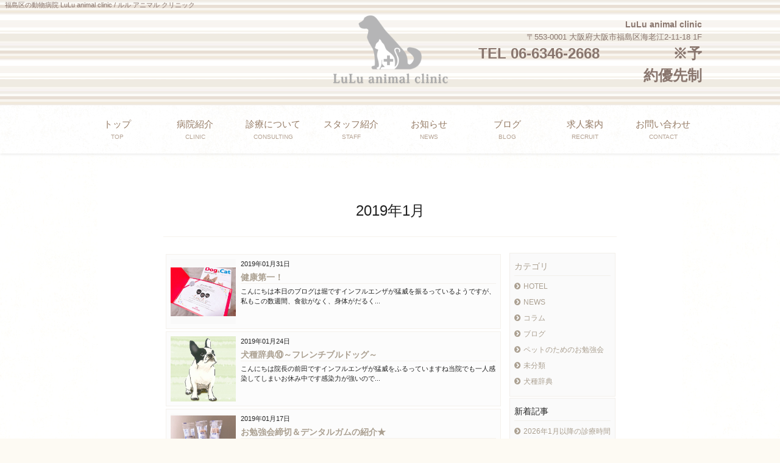

--- FILE ---
content_type: text/html; charset=UTF-8
request_url: https://www.lulu-ac.jp/archives/date/2019/01
body_size: 20139
content:
<?xml version="1.0" encoding="UTF-8"?>
<!DOCTYPE html PUBLIC "-//W3C//DTD XHTML 1.0 Transitional//EN" "http://www.w3.org/TR/xhtml1/DTD/xhtml1-transitional.dtd">
<html xmlns="http://www.w3.org/1999/xhtml" lang="ja">

<head profile="http://gmpg.org/xfn/11">
<meta http-equiv="Content-Type" content="text/html; charset=UTF-8" />
<meta http-equiv="Content-Script-Type" content="text/javascript" />
<meta http-equiv="Content-Style-Type" content="text/css" />

<title>  2019年1月 | 福島区の動物病院 LuLu animal clinic / ルル アニマル クリニック</title>
<meta name="description" content="LuLuアニマルクリニックでは、予防から治療まで一貫した獣医療サービスの提供を目指し、言葉を話せない動物達が患者様であることから、動物やご家族の皆様とのコミュニケーションや信頼関係を築くことを大切に考えております。〒553-0001 大阪府大阪市福島区海老江" />
<meta name="keywords" content="動物病院,福島,大阪,獣医療,ルルアニマルクリニック" />

<meta name="robots" content="noindex,follow" />

<link rel="canonical" href="https://www.lulu-ac.jp/archives/date/2019/01" />
<link rel='stylesheet' id='contact-form-7-css'  href='https://www.lulu-ac.jp/homepaging/wp-content/plugins/contact-form-7/styles.css?ver=2.4.3' type='text/css' media='all' />
<script type='text/javascript' src='https://www.lulu-ac.jp/homepaging/wp-content/themes/activate_base_theme/js/jquery-min.js?ver=1.8.3'></script>
<script type='text/javascript' src='https://www.lulu-ac.jp/homepaging/wp-content/plugins/google-analyticator/external-tracking.min.js?ver=6.5.4'></script>
<style type='text/css'>#adminbarsearch-wrap{ display: none; }</style>
<!-- Editor Table -->
<style type="text/css" media="screen">
	.Visual_editor table {
		width: 100%;
		border: 1px solid rgba(207, 192, 164, 0.19);
	}

	.Visual_editor table td {
		padding: 8px;
		border: 1px solid rgba(207, 192, 164, 0.19);
	}

</style>
<!-- .Editor Table -->
<!-- Google Analytics Tracking by Google Analyticator 6.5.4: http://www.videousermanuals.com/google-analyticator/ -->
<script type="text/javascript">
    var analyticsFileTypes = [''];
    var analyticsSnippet = 'disabled';
    var analyticsEventTracking = 'enabled';
</script>
<script type="text/javascript">
	(function(i,s,o,g,r,a,m){i['GoogleAnalyticsObject']=r;i[r]=i[r]||function(){
	(i[r].q=i[r].q||[]).push(arguments)},i[r].l=1*new Date();a=s.createElement(o),
	m=s.getElementsByTagName(o)[0];a.async=1;a.src=g;m.parentNode.insertBefore(a,m)
	})(window,document,'script','//www.google-analytics.com/analytics.js','ga');
	ga('create', 'UA-61372362-3', 'auto');
 
	ga('send', 'pageview');
</script>
<link rel="stylesheet" href="https://www.lulu-ac.jp/homepaging/wp-content/themes/activate_base_theme/base_pc_dc_system.css?ver=5.3.172" type="text/css" media="all" />
<link rel="stylesheet" href="https://www.lulu-ac.jp/homepaging/wp-content/themes/activate_base_theme/base_pc_dc_system_1.css?ver=5.3.172" type="text/css" media="all" />
<link rel="stylesheet" href="https://www.lulu-ac.jp/homepaging/wp-content/themes/activate_base_theme/css_parts/base_fnt1.css?ver=5.3.172" type="text/css" media="all" />
<style type='text/css'>
/*  base_dvcommon ---------------------------------------------------------------- */

.Temp-Alt {
	display: none;
}

.DisplayFormat-eyecatch.DisplayType-block .NoImage {
	display: none;
}

.DisplayFormat-eyecatch.DisplayType-block .RecEn_Thumb_Logo {
	padding: 8% 18%;
	display: block;
}

.DisplayFormat-eyecatch.DisplayType-block .RecEn_Thumb_Logo img {
	display: block;
	opacity: 0.4;
}


.NoImage .image_trim_none-all {
	height: 88px;
}


.Visual_editor .P-Summry {
	margin-left: 1em;
}

.Visual_editor .B-Indent {
	padding-left: 1em;
	text-indent: -1em;
}


.MdMBL .mini_calendar .calendar_days .cal_today .cal_meta {
	background: none;
}

.MdMBL .mini_calendar .calendar_days .cal_today .cal_meta .cal_date {
	margin: 3px 3px;
	padding: 3px 0;
}

.MdMBL .mini_calendar .cal_today .cal_date {
	background: #7d7d7d;
}

.MdMBL .mini_calendar .cal_mode_month .cal_date {
	margin: 3px;
	padding: 3px 0;
}

.MdPC .mini_calendar .cal_meta {
	padding: 3px 3px;
}

.MdPC .mini_calendar .cal_date,
.MdPC .mini_calendar .cal_today .cal_date {
	padding: 5px 2px;
}


.Blog-Cat-List .cat-item .Ct {
	display: none;
}

</style>
<link rel="stylesheet" href="https://www.lulu-ac.jp/homepaging/wp-content/themes/activate_base_theme/css/print_style.css?ver=5.3.172" type="text/css" media="print" />
<link rel="stylesheet" href="https://www.lulu-ac.jp/homepaging/wp-content/themes/activate_base_theme/css/font-awesome.min.css?ver=5.3.172" type="text/css" media="all" />
<link rel="stylesheet" href="https://www.lulu-ac.jp/homepaging/wp-content/themes/activate_base_theme/js/flexslider/flexslider.css?ver=5.3.172" type="text/css" media="all" />

<style type='text/css'>
/*  theme_setting_styles_base ---------------------------------------------------------------- */


a { 
	color: #aba091;
}


.flexslider .flex-control-paging li a.flex-active {
	background-color: #aba091;
}


a:hover {
	color: #5b5b5b;
}


.Mainnavi .Main-label {
	color: #957b65;
}
.Mainnavi .Main-label:hover {
	color: #b8a589;
}


.Mainnavi .Tree-label,
.pos_category_top .Tree-label {
	color: #ffffff;
}

.Mainnavi .Tree-label:hover,
.pos_category_top .Tree-label:hover {
	color: #e8dccc;
}


.Subnavi .Main-label {
	color: #7f7f7f;
}
.Subnavi .Main-label:hover {
	color: #000000;
}


.Subnavi .Tree-label {
	color: #ffffff;
}
.Subnavi .Tree-label:hover {
	color: #ffffff;
}


.Footernavi .Main-label {
	color: #8b7870;
}
.Footernavi .Main-label:hover {
	color: #46362f;
}


.Footernavi .Tree-label {
	color: #ffffff;
}
.Footernavi .Tree-label:hover {
	color: #ffffff;
}


.Outside-container {
	color: #222;
}


#Head {
	color: #89766e;
}


.footer_outer {
	color: #634d3b;
}


.footer_outer a {
	color: #b7967e;
}

.check_off .Col-Item-contents-inner {
	color: rgba(0,0,0,0.18);
	background-color:rgba(0,0,0,0.07);
}


.Slide-Down .Tree-list:not(.global_first) {
	border-top-color: rgba(207, 192, 164, 0.19);
}

.Slide-Up .Tree-list:not(.global_last) {
	border-bottom-color: rgba(207, 192, 164, 0.19);
}

.Parts-Around .Around-title-inner .title_label,
.Front .Around-title-inner .title_label
{
	border-bottom-color: rgba(207, 192, 164, 0.19);
}

.DisplayFormat-clause .Track-inner,
.DisplayFormat-detail .Item-list,
.DisplayFormat-list.Tp-multi .Item-title,
.col_item_lay_table-list .ColumItem,
.BlogItem-meta_date-inner,
/*.Slug-Original-Blog .DisplayFormat-detail .Track-inner,
.Slug-Original-Blog .DisplayFormat-detail .Dt-Track-inner,
.Slug-Original-Blog .DisplayFormat-list .BlogItem-title,*/
.Hp-Blog .DisplayFormat-detail .Track-inner,
.Hp-Blog .DisplayFormat-detail .Dt-Track-inner,
.Hp-Blog .DisplayFormat-list .BlogItem-title,
.DisplayFormat-eyecatch .Item-title-inner,
.DisplayFormat-excerpt .Item-title-inner,
.Blog-Cat-List-title,
.Widget-title-inner,
.type_sitemap .Main-label,
.parent_category_name_inner {
	border-bottom-color: rgba(207, 192, 164, 0.19);
}


hr {
	border-color: #e9e9e9;
}


.Around-wrap .Lay-box .Around-inner,
.DisplayFormat-list .Track-inner,
.DisplayFormat-eyecatch .Track-inner,
.DisplayFormat-excerpt .Track-inner,
.DisplayFormat-listcalendar .Track-inner,
.pager_contents_inner,
.Open-Btn,
.Widget-inner,
.Blog-Cat-List .cat-item a,
.Blog-Archive-List .Blog-Cat-List-contents-list,
.BlogItem-meta_category .meta-catlist a,
.post_navi a,
.Pgnt-btn,
.go_back_btn a,
.col_item_lay_table .Col-Item-area,
.Border-Cl {
	border-color: rgba(207, 192, 164, 0.19);
}


.type_menu .menumain,
.type_sitemap .Tree-label {
	border-bottom-color: rgba(207, 192, 164, 0.14);
}


.coupon_print a.printer, a.printer:hover { border: none; }


.sendit_area .send_button input[type="submit"],
.roll_box,
.roll_box a,
.Main-Cat .selected .Cat-parent-list-Main-inner .cat-label,
.Main-Cat .selected .Cat-parent-list-Main-inner .cat-label:hover,
.Main-Cat .Cat-child-list.active .Cat-child-list-Main-inner .cat-label,
.Main-Cat .Cat-child-list.active .Cat-child-list-Main-inner .cat-label:hover,
.Child-Cat .active .Cat-parent-list-Main-inner .cat-label,
.Child-Cat .active .Cat-parent-list-Main-inner .cat-label:hover,
.Print-btn .printer,
.pager_arrow a,
/*.go_top a,*/
/*.Go-btn a,*/
.rss a,
.check_on .Col-Item-contents-inner,
.Around-AllView .Link-Label {
	color: #ffffff;
	background-image: none;
	background-color: #aba091;
}

.Go-btn a 
{
	color: #ffffff;
	background-image: none;


	background-color: #aba091;


}


.pager_arrow a:hover,
.Print-btn .printer:hover,
.rss a:hover,
.go_top a:hover,
.Go-btn a:hover,
.roll_box:hover,
.roll_box a:hover,
.Around-AllView .Link-Label:hover {
	color: #aba091;
	background-color: #ffffff;
}

.ct-Qustion-icon,
.Open-Btn-icon
	{ color: #aba091 }

.slideshow.camera_wrap .camera_pag .camera_pag_ul li {
	background-color: #ffffff;
}

.slideshow.camera_wrap .camera_pag .camera_pag_ul li.cameracurrent > span {
	background-color: #aba091;
}


.Modal-Overlay{
	background-color: rgba(255,255,255,0.94);
}

.Modal-Detail {
	border-color: rgba(207, 192, 164, 0.19);
	background-color: rgba(255,255,255,1);
}


.pos_category_top .Tree-label,
.Mainnavi .Tree-label {
	background-color: rgba(89, 75, 64, 0.9);
}

.Subnavi .Tree-label {
	background-color: rgba(38,38,38,0.9);
}

.Footernavi .Main-label {
	background-color: rgba(79, 65, 60, 0);
}

.Footernavi .Tree-label {
	background-color: rgba(79, 65, 60, 0.9);
}

.Modal-Link,
.box_link,
.DisplayFormat-list .Track-inner,
.BlogItem-meta_category .meta-catlist a,
.Blog-Cat-List .cat-item a,
.Pgnt-btn,
.type_sitemap .Main-label {
	background-color: rgba(0, 0, 0, 0.01);
}


	.Main-Cat .Cat-parent-list-Main-inner .cat-label {
		background-color: rgba(0,0,0,0.03);
	}


	.Child-Cat .Cat-parent-list-Main-inner .cat-label {
		background-color: rgba(0,0,0,0.03);
	}


.Modal-Link:hover,
.box_link:hover,
.Around-title .title_label.box_link:hover,
a.Pgnt-btn:hover,
.Main-Cat .Cat-parent-list-Main-inner .cat-label:hover,
.Child-Cat .Cat-parent-list-Main-inner .cat-label:hover,
.type_sitemap .Main-label:hover,
.Pgnt-btn.current {
	background-color: #f3eee9;
}


.Front .Around-title .title_label,
.DisplayFormat-detail .title_label,
.DisplayFormat-detail .Item-title,
.Open-Btn,
.type_menu .Menu-cat-Title-inner .title_label,
.cat_area .Item-Comment-inner,
.Widget-inner,
.Modal-Link {
	background-color: rgba(0, 0, 0, 0.02);
	border-bottom-color: rgba(207, 192, 164, 0.19);


}


.Cl-Bg-Title-Label {
	background-color: rgba(0, 0, 0, 0.02);
}

.Cl-Bg-Title-Label-Text {
}

.Widget-inner {
	background-color: rgba(0, 0, 0, 0.02);
	border-bottom-color: rgba(207, 192, 164, 0.19);
}

.Liquid_outer {
	background-color: rgba(0,0,0,0.01);
}

.Widget-inner {
}

.Widget-inner a {
}

.box_link,
.DisplayFormat-list .Track-inner,
.BlogItem-meta_category .meta-catlist a,
.Blog-Cat-List .cat-item a,
.Pgnt-btn,
.type_sitemap .Main-label,
.Front .Around-title .title_label,
.DisplayFormat-detail .title_label,
.DisplayFormat-detail .Item-title,
.Open-Btn,
.type_menu .Menu-cat-Title-inner .title_label,
.cat_area .Item-Comment-inner,
.Widget-inner,
.DisplayFormat-listcalendar .Track-inner {

}

/*CUSTOM SETTING*/
/*.global_sub_menu a,
.global_sub_menu .group_no_link { background:url("https://www.lulu-ac.jp/homepaging/wp-content/themes/activate_base_theme/common/image/header/contact_bg.png") ; }*/

/*ボーダーライン*/
.cal_wrap th,
.cal_wrap td
	{ border: 1px solid rgba(207, 192, 164, 0.19); }

.cal_meta { border-bottom: 1px solid rgba(207, 192, 164, 0.19); }

/*日付の色*/
.cal_date,
.cal_date a,
.head_week { color: #222; }


/*過去・未来(not_active)の日付*/
.cal_past .cal_date,
.cal_past .cal_date a,
.not_active .cal_date,
.not_active .cal_date a { color: rgba(0,0,0,0.18); }


/*ボタン 背景*/
.calender_head_button a,
.calendar_display_button a { background-color: rgba(255, 255, 255, 0.7); border: 1px solid rgba(207, 192, 164, 0.19); }

/*日付,曜日背景*/
.head_week,
.cal_meta,
.schedule_detail
{
	background-color: rgba(0, 0, 0, 0.02);
}

.head_week
{
}

/*今日の日付背景*/
.cal_today .cal_date,
.cal_today .cal_date a { color: #ffffff; }

.cal_today { background-color: rgba(255, 255, 255, 0.7); }.cal_today .cal_meta, .mini_calendar .cal_today .cal_date { background-image: none; background-color: #aba091; }	.mini_calendar .cal_today .cal_meta {
		background: none;
	}
	.mini_calendar .cal_today .cal_date {
		border-radius: 2px;
	}


.cal_meta .cal_reserve a { background: #f06296; color: #ffffff;  }

.cal_meta .cal_reserve a:hover { background: #ffffff; color: #f06296;  }




.head_week.calendar_sat,
.WeekDay-6 { background: rgba(178,229,251,0.3); color: #54a0f0; }

.head_week.calendar_sun,
.WeekDay-7 { background: rgba(240,168,166,0.3); color: #d65656;  }



.calendar_item, .calendar_item a, .schedule_title .title { color: #323232; }
.calendar_item_1 { background: rgba(247,198,198,0.6); }
.calendar_item_2 { background: rgba(219,200,246,0.6); }
.calendar_item_3 { background: rgba(203,224,247,0.6); }
.calendar_item_4 { background: rgba(181,237,209,0.6); }
.calendar_item_5 { background: rgba(246,215,169,0.6); }
.calendar_item_6 { background: rgba(204,204,204,0.6); }
.calendar_item_7 { background: rgba(225,215,193,0.6); }
.calendar_item_8 { background: rgba(238,242,174,0.6); }
.calendar_item_9 { background: rgba(207,247,181,0.6); }
.calendar_item_10 { background: rgba(233,240,243,0.6); }

.type_mailform .essential,
.match_check .dl_label {
	color: #f22d85;
}

.type_mailform .sendit_area .send_button.btn_back_input input[type="submit"] {
	border: 1px solid rgba(207, 192, 164, 0.19);
	background-color: #785f47;
	background:url(https://www.lulu-ac.jp/homepaging/wp-content/themes/activate_base_theme/common/image/contents_bg/);
	color: #222;
}

body .drawer-overlay {background: rgba(255,255,255,0.94);}.float .main_navi_ul .mainmenu {
	width: 12.5%;
}

.float .main_navi_ul .mainmenu {
	float: left;
}

.float.Subnavi .Navigation-inner {
	float: right;
}
.float .sub_navi_ul .mainmenu {
	float: left;
}

.Main-Cat .Cat-parent-list-inner .cat-label,
.Child-Cat .Child-Cat-list-inner .cat-label {
	border: 1px solid rgba(207, 192, 164, 0.19);
	/*padding: 7px;
	margin: 4px;*/
}

.breadcrumbs_inner,
.parent_category_name_inner {
	margin: 0 4px;
}

.Around-wrap .Lay-box .Around-inner,
.DisplayFormat-listcalendar .Track-inner,
.DisplayFormat-eyecatch .Track-inner,
.DisplayFormat-excerpt .Track-inner,
.Front .DisplayFormat-list .Track-inner,
.Parts-Around .DisplayFormat-list .Track-inner {
	border-width: 1px;
	padding: 7px;
	margin: 4px;
}

.Around-wrap .Lay-box .Around-inner,
.Lay-basic .DisplayFormat-detail .Dt-Track-inner {
	margin-left: 8px;
    margin-right: 8px;
}

.Around-wrap .Lay-basic .Around-title-inner,
.Around-wrap .Lay-basic .Around-inner,
.DisplayFormat-clause .Around-main-inner {
	margin-left: 4px;
	margin-right: 4px;
}



</style>
<style type="text/css" media="screen">
.acceptance-501 {
	display: block;
	margin-bottom: 12px;
}


span.wpcf7-list-item {
	margin: 0;
}


.Act_radio input[type=radio] {
	display: none;
}

.Act_radio .wpcf7-radio .wpcf7-list-item-label {
	position: relative;
	display: inline-block;
	margin: 0 0px 0px 0;
	padding: 0px 0px 0px 0px;
	vertical-align: middle;
	cursor: pointer;
	font-size: 12px;
}

.Act_radio .wpcf7-radio .wpcf7-list-item-label:before {
	font-family: "FontAwesome",sans-serif;
	content: "\f058";
	font-size: 1.6em;
	border: 1px solid #ccc;
	display: inline-block;
	padding: 3px;
	margin: 0 3px 0 0px;
	opacity: 1;
	color: rgba(229, 81, 105, 0.18);
}

.Act_radio .wpcf7-radio .wpcf7-list-item-label:hover {
	color: rgba(229, 81, 105, 0.8);
}

input[type=radio]:checked + .wpcf7-list-item-label:before {
	color: rgba(229, 81, 105, 1);
}


.Act-checkbox label {
	letter-spacing: -.4em;
}

.Act-checkbox input[type=checkbox] {
	display: none;
}

.Act-checkbox .Act-checkbox-Label {
	position: relative;
	display: inline-block;
	letter-spacing: normal;
	margin: 0 0px 0px 0;
	padding: 0px 0px 0px 0px;
	vertical-align: middle;
	cursor: pointer;
	font-size: 12px;
}

.Act-checkbox .Act-checkbox-Label:before {
	font-family: "FontAwesome",sans-serif;
	content: "\f058";
	font-size: 1.6em;
	letter-spacing: normal;
	border: 1px solid #ccc;
	display: inline-block;
	padding: 3px;
	margin: 0 3px 0 0px;
	opacity: 1;
	color: rgba(229, 81, 105, 0.18);
}

.Act-checkbox .Act-checkbox-Label:hover {
	color: rgba(229, 81, 105, 0.8);
}

input[type=checkbox]:checked + .Act-checkbox-Label:before {
	color: rgba(229, 81, 105, 1);
}


.D-Basic .org_form_outer {
	margin-bottom: 20px;
}

.D-Basic .Act-Form-Ct {
	padding: 4px;
	margin-bottom: 16px;
}

.D-Basic .Act-Form-Ct h3 {
	border-bottom: 1px solid rgba(207, 192, 164, 0.19);
	margin-bottom:10px;
	padding: 4px 0px;
	font-size: 16px;
}

.D-Basic .Act-Form-Ct h4 {
	border-bottom: 1px solid rgba(207, 192, 164, 0.19);
	margin-bottom:10px;
	padding: 2px 0px;
	font-size: 14px;
}

.D-Basic .Act-Form-Ct .org_description {
	font-size: 12px;
}

.type_mailform textarea {
	height: 100px;
}

.Act-Form-Ct .org_alert {
	font-size: 14px;
	color: #F39;
	padding: 0 96px;
}

.Act-Form-Ct .form_comment {
	display: block;
	font-size: 12px;
}

.contact_form_area input[type="submit"] {
	background-color: #aba091;
	color: #ffffff;
	padding: 4px 32px;
	border: 1px solid rgba(207, 192, 164, 0.19);
	font-size: 16px;
	text-align: center;
	cursor: pointer;
}

.contact_form_area input[type="submit"]:hover {
	color: #aba091;
	background-color: #ffffff;
}

.contact_form_area input[type="submit"][disabled]{
	background:#DCDCDC;
	cursor:not-allowed;
}

	span.wpcf7-list-item {
		display: inline-block;
		width: 24%;
	}


	.D-Table.Act-Form h3 {
		font-size: 16px;
	}
	
	.D-Table .Act-Form-Ct {
		display: table;
		table-layout: fixed;
		width: 100%;
		border-collapse: collapse;
		margin-bottom: 2px;
	}
	
	.D-Table .Act-Form-Ct .Act-Form-Ct-Title,
	.D-Table .Act-Form-Ct .Act-Form-Ct-Detail {
		display: table-cell;
		position: relative;
		vertical-align: middle;
		box-sizing: border-box;
	}
	
	.D-Table .Act-Form-Ct .Act-Form-Ct-Title {
		width: 30%;
		padding: 8px;
		border: 1px solid rgba(207, 192, 164, 0.19);
	}
	
	.D-Table .Act-Form-Ct .Act-Form-Ct-Detail {
		width: 70%;
		padding: 8px;
		border: 1px solid rgba(207, 192, 164, 0.19);
	}
	
	.D-Table .Act-Form-Ct.Ct-Single {
		display: block;
		margin-top: 16px;
		margin-bottom: 16px;
		border: 1px solid rgba(207, 192, 164, 0.19);
	}
	
	.D-Table .Act-Form-Ct.Ct-Single .Act-Form-Ct-Title {
		width: 100%;
		display: block;
		border: none;
	}
	.D-Table .Act-Form-Ct.Ct-Single .Act-Form-Ct-Detail {
		width: 100%;
		display: block;
		border: none;
		padding-top: 0;
	}
	
	.D-Table input[type="text"] {
		width: 96%;
	}
	
	.D-Table textarea {
		width: 97%;
	}


</style>
<script type="text/javascript">
<!--
jQuery(function(){
	$(".acceptance-501").next("br").remove();

	$(".wpcf7-acceptance").wrapAll("<label></label>");
	$('.wpcf7-acceptance').after('<span class="wpcf7-list-item-label">チェック認証</span>');

	jQuery('.wpcf7-form-control-wrap .wpcf7-checkbox').addClass('Act-checkbox');  //checkbox wrap
	jQuery('.wpcf7-acceptance').parents('.wpcf7-form-control-wrap').addClass('Act-checkbox');  //checkbox wrap

	jQuery('.Act-checkbox .wpcf7-list-item-label').addClass('Act-checkbox-Label');  //checkbox label part


	jQuery(".Act-Form").addClass('D-Table');
})
// -->
</script>
<link rel="stylesheet" href="https://www.lulu-ac.jp/homepaging/wp-content/themes/activate_base_theme/template/comp-w/a/style.css?ver=5.3.172" type="text/css" media="all" />
<link rel="stylesheet" href="https://www.lulu-ac.jp/homepaging/wp-content/themes/activate_base_theme/template/comp-w/a/style-head-a.css?ver=5.3.172" type="text/css" media="all" />
<link rel="stylesheet" href="https://www.lulu-ac.jp/homepaging/wp-content/themes/z-lulu_ac_301/original/custom.css?ver=5.3.172" type="text/css" media="all" />
<link rel="stylesheet" href="https://www.lulu-ac.jp/homepaging/wp-content/themes/z-lulu_ac_301/original/device_common.css?ver=5.3.172" type="text/css" media="all" />
<link rel="stylesheet" href="https://www.lulu-ac.jp/homepaging/wp-content/themes/z-lulu_ac_301/original/original.css?ver=5.3.172" type="text/css" media="all" />
<script type="text/javascript">
<!--

/*
 * jQuery Easing v1.3 - http://gsgd.co.uk/sandbox/jquery/easing/
 *
 * Uses the built in easing capabilities added In jQuery 1.1
 * to offer multiple easing options
 *
 * TERMS OF USE - jQuery Easing
 * 
 * Open source under the BSD License. 
 * 
 * Copyright © 2008 George McGinley Smith
 * All rights reserved.
 * 
 *
*/
jQuery.easing.jswing=jQuery.easing.swing,jQuery.extend(jQuery.easing,{def:"easeOutQuad",swing:function(n,e,t,u,a){return jQuery.easing[jQuery.easing.def](n,e,t,u,a)},easeInQuad:function(n,e,t,u,a){return u*(e/=a)*e+t},easeOutQuad:function(n,e,t,u,a){return-u*(e/=a)*(e-2)+t},easeInOutQuad:function(n,e,t,u,a){return(e/=a/2)<1?u/2*e*e+t:-u/2*(--e*(e-2)-1)+t},easeInCubic:function(n,e,t,u,a){return u*(e/=a)*e*e+t},easeOutCubic:function(n,e,t,u,a){return u*((e=e/a-1)*e*e+1)+t},easeInOutCubic:function(n,e,t,u,a){return(e/=a/2)<1?u/2*e*e*e+t:u/2*((e-=2)*e*e+2)+t},easeInQuart:function(n,e,t,u,a){return u*(e/=a)*e*e*e+t},easeOutQuart:function(n,e,t,u,a){return-u*((e=e/a-1)*e*e*e-1)+t},easeInOutQuart:function(n,e,t,u,a){return(e/=a/2)<1?u/2*e*e*e*e+t:-u/2*((e-=2)*e*e*e-2)+t},easeInQuint:function(n,e,t,u,a){return u*(e/=a)*e*e*e*e+t},easeOutQuint:function(n,e,t,u,a){return u*((e=e/a-1)*e*e*e*e+1)+t},easeInOutQuint:function(n,e,t,u,a){return(e/=a/2)<1?u/2*e*e*e*e*e+t:u/2*((e-=2)*e*e*e*e+2)+t},easeInSine:function(n,e,t,u,a){return-u*Math.cos(e/a*(Math.PI/2))+u+t},easeOutSine:function(n,e,t,u,a){return u*Math.sin(e/a*(Math.PI/2))+t},easeInOutSine:function(n,e,t,u,a){return-u/2*(Math.cos(Math.PI*e/a)-1)+t},easeInExpo:function(n,e,t,u,a){return 0==e?t:u*Math.pow(2,10*(e/a-1))+t},easeOutExpo:function(n,e,t,u,a){return e==a?t+u:u*(-Math.pow(2,-10*e/a)+1)+t},easeInOutExpo:function(n,e,t,u,a){return 0==e?t:e==a?t+u:(e/=a/2)<1?u/2*Math.pow(2,10*(e-1))+t:u/2*(-Math.pow(2,-10*--e)+2)+t},easeInCirc:function(n,e,t,u,a){return-u*(Math.sqrt(1-(e/=a)*e)-1)+t},easeOutCirc:function(n,e,t,u,a){return u*Math.sqrt(1-(e=e/a-1)*e)+t},easeInOutCirc:function(n,e,t,u,a){return(e/=a/2)<1?-u/2*(Math.sqrt(1-e*e)-1)+t:u/2*(Math.sqrt(1-(e-=2)*e)+1)+t},easeInElastic:function(n,e,t,u,a){var r=1.70158,i=0,s=u;if(0==e)return t;if(1==(e/=a))return t+u;if(i||(i=.3*a),s<Math.abs(u)){s=u;var r=i/4}else var r=i/(2*Math.PI)*Math.asin(u/s);return-(s*Math.pow(2,10*(e-=1))*Math.sin((e*a-r)*(2*Math.PI)/i))+t},easeOutElastic:function(n,e,t,u,a){var r=1.70158,i=0,s=u;if(0==e)return t;if(1==(e/=a))return t+u;if(i||(i=.3*a),s<Math.abs(u)){s=u;var r=i/4}else var r=i/(2*Math.PI)*Math.asin(u/s);return s*Math.pow(2,-10*e)*Math.sin((e*a-r)*(2*Math.PI)/i)+u+t},easeInOutElastic:function(n,e,t,u,a){var r=1.70158,i=0,s=u;if(0==e)return t;if(2==(e/=a/2))return t+u;if(i||(i=a*(.3*1.5)),s<Math.abs(u)){s=u;var r=i/4}else var r=i/(2*Math.PI)*Math.asin(u/s);return 1>e?-.5*(s*Math.pow(2,10*(e-=1))*Math.sin((e*a-r)*(2*Math.PI)/i))+t:s*Math.pow(2,-10*(e-=1))*Math.sin((e*a-r)*(2*Math.PI)/i)*.5+u+t},easeInBack:function(n,e,t,u,a,r){return void 0==r&&(r=1.70158),u*(e/=a)*e*((r+1)*e-r)+t},easeOutBack:function(n,e,t,u,a,r){return void 0==r&&(r=1.70158),u*((e=e/a-1)*e*((r+1)*e+r)+1)+t},easeInOutBack:function(n,e,t,u,a,r){return void 0==r&&(r=1.70158),(e/=a/2)<1?u/2*(e*e*(((r*=1.525)+1)*e-r))+t:u/2*((e-=2)*e*(((r*=1.525)+1)*e+r)+2)+t},easeInBounce:function(n,e,t,u,a){return u-jQuery.easing.easeOutBounce(n,a-e,0,u,a)+t},easeOutBounce:function(n,e,t,u,a){return(e/=a)<1/2.75?u*(7.5625*e*e)+t:2/2.75>e?u*(7.5625*(e-=1.5/2.75)*e+.75)+t:2.5/2.75>e?u*(7.5625*(e-=2.25/2.75)*e+.9375)+t:u*(7.5625*(e-=2.625/2.75)*e+.984375)+t},easeInOutBounce:function(n,e,t,u,a){return a/2>e?.5*jQuery.easing.easeInBounce(n,2*e,0,u,a)+t:.5*jQuery.easing.easeOutBounce(n,2*e-a,0,u,a)+.5*u+t}});
/**
 * jQuery.timers - Timer abstractions for jQuery
 * Written by Blair Mitchelmore (blair DOT mitchelmore AT gmail DOT com)
 * Licensed under the WTFPL (http://sam.zoy.org/wtfpl/).
 * Date: 2009/10/16
 *
 * @author Blair Mitchelmore
 * @version 1.2
 *
 **/
jQuery.fn.extend({everyTime:function(e,r,t,i){return this.each(function(){jQuery.timer.add(this,e,r,t,i)})},oneTime:function(e,r,t){return this.each(function(){jQuery.timer.add(this,e,r,t,1)})},stopTime:function(e,r){return this.each(function(){jQuery.timer.remove(this,e,r)})}}),jQuery.extend({timer:{global:[],guid:1,dataKey:"jQuery.timer",regex:/^([0-9]+(?:\.[0-9]*)?)\s*(.*s)?$/,powers:{ms:1,cs:10,ds:100,s:1e3,das:1e4,hs:1e5,ks:1e6},timeParse:function(e){if(void 0==e||null==e)return null;var r=this.regex.exec(jQuery.trim(e.toString()));if(r[2]){var t=parseFloat(r[1]),i=this.powers[r[2]]||1;return t*i}return e},add:function(e,r,t,i,n){var a=0;if(jQuery.isFunction(t)&&(n||(n=i),i=t,t=r),r=jQuery.timer.timeParse(r),!("number"!=typeof r||isNaN(r)||0>r)){("number"!=typeof n||isNaN(n)||0>n)&&(n=0),n=n||0;var u=jQuery.data(e,this.dataKey)||jQuery.data(e,this.dataKey,{});u[t]||(u[t]={}),i.timerID=i.timerID||this.guid++;var o=function(){(++a>n&&0!==n||i.call(e,a)===!1)&&jQuery.timer.remove(e,t,i)};o.timerID=i.timerID,u[t][i.timerID]||(u[t][i.timerID]=window.setInterval(o,r)),this.global.push(e)}},remove:function(e,r,t){var i,n=jQuery.data(e,this.dataKey);if(n){if(r){if(n[r]){if(t)t.timerID&&(window.clearInterval(n[r][t.timerID]),delete n[r][t.timerID]);else for(var t in n[r])window.clearInterval(n[r][t]),delete n[r][t];for(i in n[r])break;i||(i=null,delete n[r])}}else for(r in n)this.remove(e,r,t);for(i in n)break;i||jQuery.removeData(e,this.dataKey)}}}}),jQuery(window).bind("unload",function(){jQuery.each(jQuery.timer.global,function(e,r){jQuery.timer.remove(r)})});
/*
imgLiquid v0.9.943 / 03-05-2013
jQuery plugin to resize images to fit in a container.
Copyright (c) 2012 Alejandro Emparan (karacas) @krc_ale
Dual licensed under the MIT and GPL licenses
https://github.com/karacas/imgLiquid
*/
//
var imgLiquid=imgLiquid||{VER:"0.9.943"};imgLiquid.bgs_Available=false;imgLiquid.bgs_CheckRunned=false;imgLiquid.injectCss=".imgLiquid img {visibility:hidden}";(function(b){function a(){if(imgLiquid.bgs_CheckRunned){return}else{imgLiquid.bgs_CheckRunned=true}var c=b('<span style="background-size:cover" />');b("body").append(c);!function(){var d=c[0];if(!d||!window.getComputedStyle){return}var e=window.getComputedStyle(d,null);if(!e||!e.backgroundSize){return}imgLiquid.bgs_Available=(e.backgroundSize==="cover")}();c.remove()}b.fn.extend({imgLiquid:function(c){this.defaults={fill:true,verticalAlign:"center",horizontalAlign:"center",useBackgroundSize:true,useDataHtmlAttr:true,responsive:true,delay:0,fadeInTime:0,removeBoxBackground:true,hardPixels:true,responsiveCheckTime:500,timecheckvisibility:500,onStart:null,onFinish:null,onItemStart:null,onItemFinish:null,onItemError:null};a();var d=this;this.options=c;this.settings=b.extend({},this.defaults,this.options);if(this.settings.onStart){this.settings.onStart()}return this.each(function(n){var i=d.settings,e=b(this),f=b("img:first",e);if(!f.length){k();return}if(!f.data("imgLiquid_settings")){i=b.extend({},d.settings,j())}else{e.removeClass("imgLiquid_error").removeClass("imgLiquid_ready");i=b.extend({},f.data("imgLiquid_settings"),d.options)}f.data("imgLiquid_settings",i);if(i.onItemStart){i.onItemStart(n,e,f)}if(imgLiquid.bgs_Available&&i.useBackgroundSize){h()}else{o()}function h(){if(e.css("background-image").indexOf(encodeURI(f.attr("src")))===-1){e.css({"background-image":"url("+encodeURI(f.attr("src"))+")"})}e.css({"background-size":(i.fill)?"cover":"contain","background-position":(i.horizontalAlign+" "+i.verticalAlign).toLowerCase(),"background-repeat":"no-repeat"});b("a:first",e).css({display:"block",width:"100%",height:"100%"});b("img",e).css({display:"none"});if(i.onItemFinish){i.onItemFinish(n,e,f)}e.addClass("imgLiquid_bgSize");e.addClass("imgLiquid_ready");l()}function o(){if(f.data("oldSrc")&&f.data("oldSrc")!==f.attr("src")){var q=f.clone().removeAttr("style");q.data("imgLiquid_settings",f.data("imgLiquid_settings"));f.parent().prepend(q);f.remove();f=q;f[0].width=0;setTimeout(o,10);return}if(f.data("imgLiquid_oldProcessed")){m();return}f.data("imgLiquid_oldProcessed",false);f.data("oldSrc",f.attr("src"));b("img:not(:first)",e).css("display","none");e.css({overflow:"hidden"});f.fadeTo(0,0).removeAttr("width").removeAttr("height").css({visibility:"visible","max-width":"none","max-height":"none",width:"auto",height:"auto",display:"block"});f.on("error",k);f[0].onerror=k;function p(){if(f.data("imgLiquid_error")||f.data("imgLiquid_loaded")||f.data("imgLiquid_oldProcessed")){return}if(e.is(":visible")&&f[0].complete&&f[0].width>0&&f[0].height>0){f.data("imgLiquid_loaded",true);setTimeout(m,n*i.delay)}else{setTimeout(p,i.timecheckvisibility)}}p();g()}function g(){if(!i.responsive&&!f.data("imgLiquid_oldProcessed")){return}if(!f.data("imgLiquid_settings")){return}i=f.data("imgLiquid_settings");e.actualSize=e.get(0).offsetWidth+(e.get(0).offsetHeight/10000);if(e.sizeOld&&e.actualSize!==e.sizeOld){m()}e.sizeOld=e.actualSize;setTimeout(g,i.responsiveCheckTime)}function k(){f.data("imgLiquid_error",true);e.addClass("imgLiquid_error");if(i.onItemError){i.onItemError(n,e,f)}l()}function j(){var s={};if(d.settings.useDataHtmlAttr){var q=e.attr("data-imgLiquid-fill"),p=e.attr("data-imgLiquid-horizontalAlign"),r=e.attr("data-imgLiquid-verticalAlign");if(q==="true"||q==="false"){s.fill=Boolean(q==="true")}if(p!==undefined&&(p==="left"||p==="center"||p==="right"||p.indexOf("%")!==-1)){s.horizontalAlign=p}if(r!==undefined&&(r==="top"||r==="bottom"||r==="center"||r.indexOf("%")!==-1)){s.verticalAlign=r}}if(imgLiquid.isIE&&d.settings.ieFadeInDisabled){s.fadeInTime=0}return s}function m(){var z,r,y,p,t,x,u,B,s=0,A=0,v=e.width(),q=e.height();if(f.data("owidth")===undefined){f.data("owidth",f[0].width)}if(f.data("oheight")===undefined){f.data("oheight",f[0].height)}if(i.fill===(v/q)>=(f.data("owidth")/f.data("oheight"))){z="100%";r="auto";y=Math.floor(v);p=Math.floor(v*(f.data("oheight")/f.data("owidth")))}else{z="auto";r="100%";y=Math.floor(q*(f.data("owidth")/f.data("oheight")));p=Math.floor(q)}t=i.horizontalAlign.toLowerCase();u=v-y;if(t==="left"){A=0}if(t==="center"){A=u*0.5}if(t==="right"){A=u}if(t.indexOf("%")!==-1){t=parseInt(t.replace("%",""),10);if(t>0){A=u*t*0.01}}x=i.verticalAlign.toLowerCase();B=q-p;if(x==="left"){s=0}if(x==="center"){s=B*0.5}if(x==="bottom"){s=B}if(x.indexOf("%")!==-1){x=parseInt(x.replace("%",""),10);if(x>0){s=B*x*0.01}}if(i.hardPixels){z=y;r=p}f.css({width:z,height:r,"margin-left":Math.floor(A),"margin-top":Math.floor(s)});if(!f.data("imgLiquid_oldProcessed")){f.fadeTo(i.fadeInTime,1);f.data("imgLiquid_oldProcessed",true);if(i.removeBoxBackground){e.css("background-image","none")}e.addClass("imgLiquid_nobgSize");e.addClass("imgLiquid_ready")}if(i.onItemFinish){i.onItemFinish(n,e,f)}l()}function l(){if(n===d.length-1){if(d.settings.onFinish){d.settings.onFinish()}}}})}})})(jQuery);!function(){var b=imgLiquid.injectCss,a=document.getElementsByTagName("head")[0],c=document.createElement("style");c.type="text/css";if(c.styleSheet){c.styleSheet.cssText=b}else{c.appendChild(document.createTextNode(b))}a.appendChild(c)}();
/**
 * @author Alexandre Magno
 * @desc Center a element with jQuery
 * @version 1.0
 * @example
 * $("element").center({
 *
 * 		vertical: true,
 *      horizontal: true
 *
 * });
 * @obs With no arguments, the default is above
 * @license free
 * @param bool vertical, bool horizontal
 * @contribution Paulo Radichi
 *
 */
jQuery.fn.center = function(params) {

		var options = {

			vertical: true,
			horizontal: true

		}
		op = jQuery.extend(options, params);

   return this.each(function(){

		//initializing variables
		var $self = jQuery(this);
		//get the dimensions using dimensions plugin
		var width = $self.width();
		var height = $self.height();
		//get the paddings
		var paddingTop = parseInt($self.css("padding-top"));
		var paddingBottom = parseInt($self.css("padding-bottom"));
		//get the borders
		var borderTop = parseInt($self.css("border-top-width"));
		var borderBottom = parseInt($self.css("border-bottom-width"));
		//get the media of padding and borders
		var mediaBorder = (borderTop+borderBottom)/2;
		var mediaPadding = (paddingTop+paddingBottom)/2;
		//get the type of positioning
		var positionType = $self.parent().css("position");
		// get the half minus of width and height
		var halfWidth = (width/2)*(-1);
		var halfHeight = ((height/2)*(-1))-mediaPadding-mediaBorder;
		// initializing the css properties
		var cssProp = {
			position: 'absolute'
		};

		if(op.vertical) {
			cssProp.height = height;
			cssProp.top = '50%';
			cssProp.marginTop = halfHeight;
		}
		if(op.horizontal) {
			cssProp.width = width;
			cssProp.left = '50%';
			cssProp.marginLeft = halfWidth;
		}
		//check the current position
		if(positionType == 'static') {
			$self.parent().css("position","relative");
		}
		//aplying the css
		$self.css(cssProp);


   });

};
/**
 * Flatten height same as the highest element for each row.
 *
 * Copyright (c) 2011 Hayato Takenaka
 * Dual licensed under the MIT and GPL licenses:
 * http://www.opensource.org/licenses/mit-license.php
 * http://www.gnu.org/licenses/gpl.html
 * @author: Hayato Takenaka (http://urin.take-uma.net)
 * @version: 0.0.2
**/
;(function($) {
	$.fn.tile = function(columns) {
		var tiles, max, c, h, last = this.length - 1, s;
		if(!columns) columns = this.length;
		this.each(function() {
			s = this.style;
			if(s.removeProperty) s.removeProperty("height");
			if(s.removeAttribute) s.removeAttribute("height");
		});
		return this.each(function(i) {
			c = i % columns;
			if(c == 0) tiles = [];
			tiles[c] = $(this);
			h = tiles[c].height();
			if(c == 0 || h > max) max = h;
			if(i == last || c == columns - 1)
				$.each(tiles, function() { this.height(max); });
		});
	};
})(jQuery);
// -->
</script>

<meta name="viewport" content="width=1280" />

<meta name="format-detection" content="telephone=no" />
<style type="text/css">
  .ps-container .ps-scrollbar-y { background-color: rgba(0, 0, 0, 0.07); }  #policy_outer { position: relative; margin:0px auto; padding:0px; overflow: hidden; width: 100%; height: 180px; }
  .tp_100 .incts1_description .incts1_body_outer.scroll { position: relative; margin:0px auto; padding:0px; overflow: hidden; width: 100%; height: 218px; }
</style>
<link rel="stylesheet" href="https://www.lulu-ac.jp/homepaging/wp-content/themes/activate_base_theme/js/camera/css/camera.css?ver=5.3.172" type="text/css" media="all" />
<script type="text/javascript" src="https://www.lulu-ac.jp/homepaging/wp-content/themes/activate_base_theme/js/fancybox/jquery.easing-1.3.pack.js"></script>
<script type="text/javascript" src="https://www.lulu-ac.jp/homepaging/wp-content/themes/activate_base_theme/js/fancybox/jquery.fancybox-1.3.4.js"></script>
<script type="text/javascript" src="https://www.lulu-ac.jp/homepaging/wp-content/themes/activate_base_theme/js/fancybox/jquery.fancybox-1.3.4.pack.js"></script>
<script type="text/javascript" src="https://www.lulu-ac.jp/homepaging/wp-content/themes/activate_base_theme/js/fancybox/jquery.mousewheel-3.0.4.pack.js"></script>
<script type="text/javascript" src="https://www.lulu-ac.jp/homepaging/wp-content/themes/activate_base_theme/js/fancybox.js"></script>
<link rel="stylesheet" href="https://www.lulu-ac.jp/homepaging/wp-content/themes/activate_base_theme/js/fancybox/jquery.fancybox-1.3.4.css" type="text/css" media="all" />

<script type="text/javascript">

jQuery(function(){
jQuery.fn.getTitle = function() {
	var arr = jQuery("a.fancybox");
	jQuery.each(arr, function() {
		var title = jQuery(this).children("img").attr("title");
		jQuery(this).attr('title',title);
	})
}
var thumbnails = jQuery("a:has(img)").filter( function() { return /(jpe?g|png|gif|bmp)$/i.test(jQuery(this).attr('href')) });
thumbnails.addClass("fancybox").attr("rel","fancybox").getTitle();
jQuery("a.fancybox").fancybox({
	'cyclic': false,
	'autoScale': true,
	'padding': 10,
	'opacity': true,
	'speedIn': 500,
	'speedOut': 500,
	'changeSpeed': 300,
	'overlayShow': true,
	'overlayOpacity': "0.3",
	'overlayColor': "#666666",
	'titleShow': true,
	'titlePosition': 'inside',
	'enableEscapeButton': true,
	'showCloseButton': true,
	'showNavArrows': true,
	'hideOnOverlayClick': true,
	'hideOnContentClick': false,
	'width': 560,
	'height': 340,
	'transitionIn': "fade",
	'transitionOut': "fade",
	'centerOnScroll': true
	});
})

</script>
</head>
<body class="Nv-Front blog MdPC Lay-head-a Pos-Navi- thmclrtp_light SDV-1 Sp-standard">
<div class="fade">
	<img src="https://www.lulu-ac.jp/homepaging/wp-content/themes/activate_base_theme/common/image/loading.svg" />
</div>
<div class="Outside-container total_container_outer common_page">
	<div class="Outside-container-inner total_container_inner">
		<div class="Container container_outer">
			<div class="Container-inner container_inner ">
				<div id="Head" class="Stage-Head Comp-w-Head Head-L1 Comp-w-L1 Outside Outside-L1">
					<div class="Stage-Head-inner Comp-w-Head-inner Comp-w-L1-inner Outside-inner Outside-L1-inner">
						<div class="Stage-Head-Top Stg-Top Comp-w-Head-Top Comp-w-L2 Lis-1 Count-1 Outside Outside-L2">
							<div class="Stage-Head-Top-inner Stg-Top-inner Comp-w-Head-Top-inner Comp-w-L2-inner Outside-inner Outside-L2-inner">
<!-- Main Header St 2.12.1.9 Web Design[2,8] -->
<div class="Site-title">
	<div class="Site-title-inner">
		<div class="title-label description"><span class="title-name">福島区の動物病院 LuLu animal clinic / ルル アニマル クリニック</span></div>
	</div>
</div>
<!-- .Main Header St 2.12.1.9 Web Design[2,8] -->
							</div>
						</div>
						<div class="Stage-Head-Main Stg-Main Comp-w-Head-Main Comp-w-L2 Lis-2 Count-1 Outside Outside-L2">
							<div class="Stage-Head-Main-inner Stg-Main-inner Comp-w-Head-Main-inner Comp-w-L2-inner Outside-inner Outside-L2-inner">
							<div class="Stage-Head-Main-CoIn Stg-CoIn Comp-w-Head-Main-CoIn Comp-w-L3 Outside Outside-L3">
								<div class="Stage-Head-Main-CoIn-inner Stg-CoIn-inner Comp-w-Head-Main-CoIn-inner Comp-w-L3-inner Outside-inner Outside-L3-inner">
									<div class="Stage-Head-Main-CoIn-Lhead Stg-Lhead Comp-w-Head-Main-CoIn Comp-w-L3 Outside Outside-L3">
										<div class="Stage-Head-Main-CoIn-Lhead-inner Stg-Lhead-inner Comp-w-Head-Main-CoIn-inner Comp-w-L3-inner Outside-inner Outside-L3-inner">
										</div>
									</div>
									<div class="Stage-Head-Main-CoIn-Chead Stg-Chead Comp-w-Head-Main-CoIn Comp-w-L3 Outside Outside-L3">
										<div class="Stage-Head-Main-CoIn-Chead-inner Stg-Chead-inner Comp-w-Head-Main-CoIn-inner Comp-w-L3-inner Outside-inner Outside-L3-inner">

<!-- Main Header Lg 3.7.2.11 Web Design[13,22] -->
<div class="Logo">
	<div class="Logo-inner">

		<div class="Logo-image">
			<div class="Logo-image-inner site_name_image_h1">
				<a class="logo-label image_trim_none-all" href="https://www.lulu-ac.jp/"><img class="logo-name" src="https://www.lulu-ac.jp/homepaging/wp-content/plugins/documentalist/common/uploads/logo_images/20161015204130.png" alt="" /></a>
			</div>
		</div>

	</div>
</div>
<!-- .Main Header Lg 3.7.2.11 Web Design[13,22] -->

										</div>
									</div>
									<div class="Stage-Head-Main-CoIn-Rhead Stg-Rhead Comp-w-Head-Main-CoIn Comp-w-L3 Outside Outside-L3">
										<div class="Stage-Head-Main-CoIn-Rhead-inner Stg-Rhead-inner Comp-w-Head-Main-CoIn-inner Comp-w-L3-inner Outside-inner Outside-L3-inner">
<!-- Info Area 32.1.51.9 Web Design[3,32] -->
<div class="Site-Info Header-info info_zone">
	<div class="Site-Info-inner info_zone_inner">
<div class="S-Info-1">
	<div class="S-Info-1-inner">
		<p class="shop_name">LuLu animal clinic</p>
	</div>
</div>
			<div class="S-Info-2">
	<div class="S-Info-2-inner">
		<p class="shop_address">〒553-0001 大阪府大阪市福島区海老江2-11-18 1F</p>
	</div>
</div>
<div class="Fo-info S-Info-3">
	<div class="S-Info-3-inner">
		<p class="shop_tel">
<span class="Tel_title">TEL</span><span class="Tel_ct"> <span class="bl_tel Ct-Label"><span class="Ct-Label-inner"><span class="link_txt">06-6346-2668</span></span></span></span><span class="shop_other">　　　　　※予約優先制</span>		</p>
	</div>
</div>
					<span class="span-0"></span>
	</div>
</div>
<!-- .Info Area 32.1.51.9 Web Design[3,32] -->
										</div>
									</div>
								</div>
							</div>
							</div>
						</div>
						<div class="Stage-Head-Bottom Stg-Bottom Comp-w-Head-Bottom Comp-w-L2 Lis-3 Count-1 Outside Outside-L2">
							<div class="Stage-Head-Bottom-inner Stg-Bottom-inner Comp-w-Head-Bottom-inner Comp-w-L2-inner Outside-inner Outside-L2-inner">
<!-- Main Menu 1.6.13.4 Web Design[324,562] -->
<div class="Outside-Navigation Navi-Area Mainnavi Nav-md-main-on Nav-md-tree-on Slide-Down">
	<div class="Outside-Navigation-inner">
		<div class="Navigation menu_area">

			<ul class="Navigation-inner navi_ul main_navi_ul lang_en">
				<li class="Menu-list Main-list mainmenu menu_top navi_home_en contents_0">
					<div class="Menu-list-inner Main-list-inner">
						<a class="Main-label main_a" href="https://www.lulu-ac.jp/">
							<span class="Main-label-inner main_a_inner">
								<span class="nav_name_wrap">
									<span class="nav_name">トップ</span>
									<span class="navi_name_sub">TOP</span>
								</span>
							</span>
						</a>
					</div>
				</li>
				<li class="Menu-list Main-list mainmenu  menu_1 navi_shopinfo_en contents_1">
					<div class="Menu-list-inner Main-list-inner">
						<a class="Main-label main_a" href="https://www.lulu-ac.jp/shopinfo">
							<span class="Main-label-inner main_a_inner">
								<span class="nav_name_wrap">
									<span class="nav_name">病院紹介</span>
									<span class="navi_name_sub">CLINIC</span>
								</span>
							</span>
						</a>
					</div>
				</li>
				<li class="Menu-list Main-list mainmenu  menu_2 navi_contents_en contents_11001">
					<div class="Menu-list-inner Main-list-inner">
						<a class="Main-label main_a" href="https://www.lulu-ac.jp/contents?id=11001">
							<span class="Main-label-inner main_a_inner">
								<span class="nav_name_wrap">
									<span class="nav_name">診療について</span>
									<span class="navi_name_sub">CONSULTING</span>
								</span>
							</span>
						</a>
					</div>
				</li>
				<li class="Menu-list Main-list mainmenu  menu_3 navi_staff_en contents_1000">
					<div class="Menu-list-inner Main-list-inner">
						<a class="Main-label main_a" href="https://www.lulu-ac.jp/staff">
							<span class="Main-label-inner main_a_inner">
								<span class="nav_name_wrap">
									<span class="nav_name">スタッフ紹介</span>
									<span class="navi_name_sub">STAFF</span>
								</span>
							</span>
						</a>
					</div>
				</li>
				<li class="Menu-list Main-list mainmenu  menu_4 navi_calendar_en contents_9020">
					<div class="Menu-list-inner Main-list-inner">
						<a class="Main-label main_a" href="https://www.lulu-ac.jp/calendar">
							<span class="Main-label-inner main_a_inner">
								<span class="nav_name_wrap">
									<span class="nav_name">お知らせ</span>
									<span class="navi_name_sub">NEWS</span>
								</span>
							</span>
						</a>
					</div>
				</li>
				<li class="Menu-list Main-list mainmenu  menu_5 navi_blog_en contents_1050">
					<div class="Menu-list-inner Main-list-inner">
						<a class="Main-label main_a" href="https://www.lulu-ac.jp/blog">
							<span class="Main-label-inner main_a_inner">
								<span class="nav_name_wrap">
									<span class="nav_name">ブログ</span>
									<span class="navi_name_sub">BLOG</span>
								</span>
							</span>
						</a>
					</div>
				</li>
				<li class="Menu-list Main-list mainmenu  menu_6 navi_contents_en contents_11002">
					<div class="Menu-list-inner Main-list-inner">
						<a class="Main-label main_a" href="https://www.lulu-ac.jp/contents?id=11002">
							<span class="Main-label-inner main_a_inner">
								<span class="nav_name_wrap">
									<span class="nav_name">求人案内</span>
									<span class="navi_name_sub">RECRUIT</span>
								</span>
							</span>
						</a>
					</div>
				</li>
				<li class="Menu-list Main-list mainmenu  menu_7 navi_contact_en contents_2000">
					<div class="Menu-list-inner Main-list-inner">
						<a class="Main-label main_a" href="https://www.lulu-ac.jp/contact">
							<span class="Main-label-inner main_a_inner">
								<span class="nav_name_wrap">
									<span class="nav_name">お問い合わせ</span>
									<span class="navi_name_sub">CONTACT</span>
								</span>
							</span>
						</a>
					</div>
				</li>
			</ul>
<span class="span-0"></span>
		</div>

	</div>
</div>
							</div>
						</div>
						<div class="Stage-Head-Sub Stg-Sub Comp-w-Head-Sub Comp-w-L2 Lis-4 Count-1 Outside Outside-L2">
							<div class="Stage-Head-Sub-inner Stg-Sub-inner Comp-w-Head-Sub-inner Comp-w-L2-inner Outside-inner Outside-L2-inner">
							</div>
						</div>
					</div>
				</div>
				<div id="Body" class="Stage-Body Comp-w-Body Body-L1 Comp-w-L1 Outside Outside-L1">
					<div class="Stage-Body-inner Comp-w-Body-inner Comp-w-L1-inner Outside-inner Outside-L1-inner">
						<div class="Stage-Body-Main Stg-Main Comp-w-Body-Main Comp-w-L2 Lis-6 Count-1 Outside Outside-L2">
							<div class="Stage-Body-Main-inner Stg-Main-inner Comp-w-Body-Main-inner Comp-w-L2-inner Outside-inner Outside-L2-inner">
							<div class="Stage-Body-Main-Main-In Stg-Main-In Comp-w-Body-Main-Main-In Comp-w-L3 Outside Outside-L3">
								<div class="Stage-Body-Main-Main-In-inner Stg-Main-In-inner Comp-w-Body-Main-Main-In-inner Comp-w-L3-inner Outside-inner Outside-L3-inner">
<div class="Contents-Main">
	<div class="Contents-Main-inner">
<div class="Around Parts-Around Match-tracks-layout Side-on Hp-Blog Blog-cat ArDsg-1">
	<div class="Around-inner Parts-Around-inner">

		<div class="Around-image">
			<div class="Around-image-inner">
			</div>
		</div>


		<div class="Around-title Title-area page_title_area">
			<div class="Around-title-inner Title-area-inner">
				<h2 class="title_label page_title staff_page_title"><span class="title-name">  2019年1月</span></h2>
			</div>
		</div>


		<div class="Around-main wrap_outer">
			<div class="Around-main-inner wrap_inner cf">

				<div class="Blog-Around Blog-Parts-Around Match-tracks-layout Slug-Clause_Recent-Entry AsStand-1 Blog-main blog_left">
					<div class="Blog-Around-inner Blog-Parts-Around-inner Blog-main-inner blog_left pos_category_top Col-1 equal Trtp-standard ">

						<div class="Tracks-wrap track_wrap">
							<div class="Tracks-wrap-inner cf">
								<div class="Track track_contents id_1 order_ DisplayFormat-eyecatch DisplayType-column Col-1 equal  ">
									<div class="Track-inner track_contents_inner cf">

										<div class="Track-body detail_area">
											<div class="Tracks-body-inner detail_area_inner cf">
												<div id="Iln_eyecatch-1" class="Track-body-contents eyecatch">
													<div class="Track-body-contents-inner eyecatch-inner">

<!-- ::::::::::::::::::::::::::::::::::::::::::::::::::::::::::::::::::::::::::::: -->
<script type="text/javascript">
jQuery(document).ready(function($){
	var multi_img_w = jQuery('.Slug-Clause_Recent-Entry.AsStand-1 .Track.id_1 .item_1.Multi-Image');
//console.log( "multi_img_w :" + multi_img_w.width() );
	jQuery(".Slug-Clause_Recent-Entry.AsStand-1 .Track.id_1 .item_1 .Multi-Image-inner").css("width", multi_img_w.width() );
	jQuery(".Slug-Clause_Recent-Entry.AsStand-1 .Track.id_1 .item_1 .Multi-Image-inner").css("height", ( multi_img_w.width() / 1 ) * 1 );

});
</script>
<div class="Item-area Item-wp_thumbnail Item-thumbnail item_1 Multi-Image Ver-2">
	<div class="Item-area-inner Item-wp_thumbnail-inner image_trim_liquid Multi-Image-inner">
		<img src="https://www.lulu-ac.jp/homepaging/wp-content/uploads/2019/01/2c5db90cca45b5dbf9c28fbd2ac2a126-400x300.jpeg" alt="Thumbnail" />
	</div>
</div>
</div></div>
												<div id="Iln_main-1" class="Track-body-contents main">
													<div class="Track-body-contents-inner main-inner">

<!-- ::::::::::::::::::::::::::::::::::::::::::::::::::::::::::::::::::::::::::::: -->
	<div class="Item-area BlogItem-wp_meta_date item_1 BlogItem-meta_date Item-meta_date Ver-2">
		<div class="Item-area-inner BlogItem-wp_meta_date-inner BlogItem-meta_date-inner Item-meta_date-inner">2019年01月31日</div>
	</div>
	<div class="Item-area Item-title BlogItem-wp_title item_2 Ver-2">
		<div class="Item-area-inner Item-title-inner BlogItem-wp_title-inner">
			<a class="itemlink_label" href="https://www.lulu-ac.jp/archives/1244">健康第一！</a>
		</div>
	</div>
	<div class="Item-area BlogItem-wp_excerpt item_3 BlogItem-excerpt Item-excerpt Ver-2">
		<div class="Item-area-inner BlogItem-wp_excerpt-inner BlogItem-excerpt-inner Item-excerpt-inner">
<!-- Post 2.13.5.88 Web Design[17,20] -->
こんにちは本日のブログは堀ですインフルエンザが猛威を振るっているようですが、私もこの数週間、食欲がなく、身体がだるく...
<!-- .Post 2.13.5.88 Web Design[17,20] -->
		</div>
	</div>
</div></div>



											</div>
										</div><!-- . track-body-contents -->
									</div>
								</div><!-- .track -->
								<div class="Track track_contents id_2 order_ DisplayFormat-eyecatch DisplayType-column Col-1 equal  ">
									<div class="Track-inner track_contents_inner cf">

										<div class="Track-body detail_area">
											<div class="Tracks-body-inner detail_area_inner cf">
												<div id="Iln_eyecatch-2" class="Track-body-contents eyecatch">
													<div class="Track-body-contents-inner eyecatch-inner">

<!-- ::::::::::::::::::::::::::::::::::::::::::::::::::::::::::::::::::::::::::::: -->
<script type="text/javascript">
jQuery(document).ready(function($){
	var multi_img_w = jQuery('.Slug-Clause_Recent-Entry.AsStand-1 .Track.id_2 .item_1.Multi-Image');
//console.log( "multi_img_w :" + multi_img_w.width() );
	jQuery(".Slug-Clause_Recent-Entry.AsStand-1 .Track.id_2 .item_1 .Multi-Image-inner").css("width", multi_img_w.width() );
	jQuery(".Slug-Clause_Recent-Entry.AsStand-1 .Track.id_2 .item_1 .Multi-Image-inner").css("height", ( multi_img_w.width() / 1 ) * 1 );

});
</script>
<div class="Item-area Item-wp_thumbnail Item-thumbnail item_1 Multi-Image Ver-2">
	<div class="Item-area-inner Item-wp_thumbnail-inner image_trim_liquid Multi-Image-inner">
		<img src="https://www.inunekosapuli.com/cms/wp-content/uploads/2018/05/9d65136f66bb524d9a4a80f84b30eff3.jpg" alt="Thumbnail" />
	</div>
</div>
</div></div>
												<div id="Iln_main-2" class="Track-body-contents main">
													<div class="Track-body-contents-inner main-inner">

<!-- ::::::::::::::::::::::::::::::::::::::::::::::::::::::::::::::::::::::::::::: -->
	<div class="Item-area BlogItem-wp_meta_date item_1 BlogItem-meta_date Item-meta_date Ver-2">
		<div class="Item-area-inner BlogItem-wp_meta_date-inner BlogItem-meta_date-inner Item-meta_date-inner">2019年01月24日</div>
	</div>
	<div class="Item-area Item-title BlogItem-wp_title item_2 Ver-2">
		<div class="Item-area-inner Item-title-inner BlogItem-wp_title-inner">
			<a class="itemlink_label" href="https://www.lulu-ac.jp/archives/1235">犬種辞典⑩～フレンチブルドッグ～</a>
		</div>
	</div>
	<div class="Item-area BlogItem-wp_excerpt item_3 BlogItem-excerpt Item-excerpt Ver-2">
		<div class="Item-area-inner BlogItem-wp_excerpt-inner BlogItem-excerpt-inner Item-excerpt-inner">
<!-- Post 2.13.5.88 Web Design[17,20] -->
こんにちは院長の前田ですインフルエンザが猛威をふるっていますね当院でも一人感染してしまいお休み中です感染力が強いので...
<!-- .Post 2.13.5.88 Web Design[17,20] -->
		</div>
	</div>
</div></div>



											</div>
										</div><!-- . track-body-contents -->
									</div>
								</div><!-- .track -->
								<div class="Track track_contents id_3 order_ DisplayFormat-eyecatch DisplayType-column Col-1 equal  ">
									<div class="Track-inner track_contents_inner cf">

										<div class="Track-body detail_area">
											<div class="Tracks-body-inner detail_area_inner cf">
												<div id="Iln_eyecatch-3" class="Track-body-contents eyecatch">
													<div class="Track-body-contents-inner eyecatch-inner">

<!-- ::::::::::::::::::::::::::::::::::::::::::::::::::::::::::::::::::::::::::::: -->
<script type="text/javascript">
jQuery(document).ready(function($){
	var multi_img_w = jQuery('.Slug-Clause_Recent-Entry.AsStand-1 .Track.id_3 .item_1.Multi-Image');
//console.log( "multi_img_w :" + multi_img_w.width() );
	jQuery(".Slug-Clause_Recent-Entry.AsStand-1 .Track.id_3 .item_1 .Multi-Image-inner").css("width", multi_img_w.width() );
	jQuery(".Slug-Clause_Recent-Entry.AsStand-1 .Track.id_3 .item_1 .Multi-Image-inner").css("height", ( multi_img_w.width() / 1 ) * 1 );

});
</script>
<div class="Item-area Item-wp_thumbnail Item-thumbnail item_1 Multi-Image Ver-2">
	<div class="Item-area-inner Item-wp_thumbnail-inner image_trim_liquid Multi-Image-inner">
		<img src="https://www.lulu-ac.jp/homepaging/wp-content/uploads/2019/01/76ae97b0b9227a3e8de0eef354497bc6-400x378.jpeg" alt="Thumbnail" />
	</div>
</div>
</div></div>
												<div id="Iln_main-3" class="Track-body-contents main">
													<div class="Track-body-contents-inner main-inner">

<!-- ::::::::::::::::::::::::::::::::::::::::::::::::::::::::::::::::::::::::::::: -->
	<div class="Item-area BlogItem-wp_meta_date item_1 BlogItem-meta_date Item-meta_date Ver-2">
		<div class="Item-area-inner BlogItem-wp_meta_date-inner BlogItem-meta_date-inner Item-meta_date-inner">2019年01月17日</div>
	</div>
	<div class="Item-area Item-title BlogItem-wp_title item_2 Ver-2">
		<div class="Item-area-inner Item-title-inner BlogItem-wp_title-inner">
			<a class="itemlink_label" href="https://www.lulu-ac.jp/archives/1230">お勉強会締切＆デンタルガムの紹介★</a>
		</div>
	</div>
	<div class="Item-area BlogItem-wp_excerpt item_3 BlogItem-excerpt Item-excerpt Ver-2">
		<div class="Item-area-inner BlogItem-wp_excerpt-inner BlogItem-excerpt-inner Item-excerpt-inner">
<!-- Post 2.13.5.88 Web Design[17,20] -->
こんにちは獣医の堀ですまずは、第５回ペットのためのお勉強会「ハミガキ中・上級編」満席となりましたので、募集を締め切ら...
<!-- .Post 2.13.5.88 Web Design[17,20] -->
		</div>
	</div>
</div></div>



											</div>
										</div><!-- . track-body-contents -->
									</div>
								</div><!-- .track -->
								<div class="Track track_contents id_4 order_ DisplayFormat-eyecatch DisplayType-column Col-1 equal  ">
									<div class="Track-inner track_contents_inner cf">

										<div class="Track-body detail_area">
											<div class="Tracks-body-inner detail_area_inner cf">
												<div id="Iln_eyecatch-4" class="Track-body-contents eyecatch">
													<div class="Track-body-contents-inner eyecatch-inner">

<!-- ::::::::::::::::::::::::::::::::::::::::::::::::::::::::::::::::::::::::::::: -->
<script type="text/javascript">
jQuery(document).ready(function($){
	var multi_img_w = jQuery('.Slug-Clause_Recent-Entry.AsStand-1 .Track.id_4 .item_1.Multi-Image');
//console.log( "multi_img_w :" + multi_img_w.width() );
	jQuery(".Slug-Clause_Recent-Entry.AsStand-1 .Track.id_4 .item_1 .Multi-Image-inner").css("width", multi_img_w.width() );
	jQuery(".Slug-Clause_Recent-Entry.AsStand-1 .Track.id_4 .item_1 .Multi-Image-inner").css("height", ( multi_img_w.width() / 1 ) * 1 );

});
</script>
<div class="Item-area Item-wp_thumbnail Item-thumbnail item_1 Multi-Image Ver-2">
	<div class="Item-area-inner Item-wp_thumbnail-inner image_trim_liquid Multi-Image-inner">
		<img src="https://www.inunekosapuli.com/cms/wp-content/uploads/2018/12/4c4fcd7f2f41c7a8d8262be593f9cac5.jpg" alt="Thumbnail" />
	</div>
</div>
</div></div>
												<div id="Iln_main-4" class="Track-body-contents main">
													<div class="Track-body-contents-inner main-inner">

<!-- ::::::::::::::::::::::::::::::::::::::::::::::::::::::::::::::::::::::::::::: -->
	<div class="Item-area BlogItem-wp_meta_date item_1 BlogItem-meta_date Item-meta_date Ver-2">
		<div class="Item-area-inner BlogItem-wp_meta_date-inner BlogItem-meta_date-inner Item-meta_date-inner">2019年01月10日</div>
	</div>
	<div class="Item-area Item-title BlogItem-wp_title item_2 Ver-2">
		<div class="Item-area-inner Item-title-inner BlogItem-wp_title-inner">
			<a class="itemlink_label" href="https://www.lulu-ac.jp/archives/1211">コラム⑩～ワンちゃんネコちゃんも？風邪をひく？！～</a>
		</div>
	</div>
	<div class="Item-area BlogItem-wp_excerpt item_3 BlogItem-excerpt Item-excerpt Ver-2">
		<div class="Item-area-inner BlogItem-wp_excerpt-inner BlogItem-excerpt-inner Item-excerpt-inner">
<!-- Post 2.13.5.88 Web Design[17,20] -->
こんにちは院長の前田です新年あけましておめでとうございます！私は、なんとか休みボケから立ち直り通常運転に戻ったところ...
<!-- .Post 2.13.5.88 Web Design[17,20] -->
		</div>
	</div>
</div></div>



											</div>
										</div><!-- . track-body-contents -->
									</div>
								</div><!-- .track -->
								<div class="Track track_contents id_5 order_ DisplayFormat-eyecatch DisplayType-column Col-1 equal  ">
									<div class="Track-inner track_contents_inner cf">

										<div class="Track-body detail_area">
											<div class="Tracks-body-inner detail_area_inner cf">
												<div id="Iln_eyecatch-5" class="Track-body-contents eyecatch">
													<div class="Track-body-contents-inner eyecatch-inner">

<!-- ::::::::::::::::::::::::::::::::::::::::::::::::::::::::::::::::::::::::::::: -->
<script type="text/javascript">
jQuery(document).ready(function($){
	var multi_img_w = jQuery('.Slug-Clause_Recent-Entry.AsStand-1 .Track.id_5 .item_1.Multi-Image');
//console.log( "multi_img_w :" + multi_img_w.width() );
	jQuery(".Slug-Clause_Recent-Entry.AsStand-1 .Track.id_5 .item_1 .Multi-Image-inner").css("width", multi_img_w.width() );
	jQuery(".Slug-Clause_Recent-Entry.AsStand-1 .Track.id_5 .item_1 .Multi-Image-inner").css("height", ( multi_img_w.width() / 1 ) * 1 );

});
</script>
<div class="Item-area Item-wp_thumbnail Item-thumbnail item_1 Multi-Image Ver-2">
	<div class="Item-area-inner Item-wp_thumbnail-inner image_trim_liquid Multi-Image-inner">
		<img src="https://www.lulu-ac.jp/homepaging/wp-content/uploads/2019/01/2728f7bfc8fd76eb07d08e2ac1bb2a5d-276x400.jpg" alt="Thumbnail" />
	</div>
</div>
</div></div>
												<div id="Iln_main-5" class="Track-body-contents main">
													<div class="Track-body-contents-inner main-inner">

<!-- ::::::::::::::::::::::::::::::::::::::::::::::::::::::::::::::::::::::::::::: -->
	<div class="Item-area BlogItem-wp_meta_date item_1 BlogItem-meta_date Item-meta_date Ver-2">
		<div class="Item-area-inner BlogItem-wp_meta_date-inner BlogItem-meta_date-inner Item-meta_date-inner">2019年01月07日</div>
	</div>
	<div class="Item-area Item-title BlogItem-wp_title item_2 Ver-2">
		<div class="Item-area-inner Item-title-inner BlogItem-wp_title-inner">
			<a class="itemlink_label" href="https://www.lulu-ac.jp/archives/1226">「ハミガキ中・上級編」残席１名様となりました</a>
		</div>
	</div>
	<div class="Item-area BlogItem-wp_excerpt item_3 BlogItem-excerpt Item-excerpt Ver-2">
		<div class="Item-area-inner BlogItem-wp_excerpt-inner BlogItem-excerpt-inner Item-excerpt-inner">
<!-- Post 2.13.5.88 Web Design[17,20] -->
おはようございます先日ご案内させていただきました第５回ペットのためのお勉強会「ハミガキ中・上級編」の定員が残り１名様...
<!-- .Post 2.13.5.88 Web Design[17,20] -->
		</div>
	</div>
</div></div>



											</div>
										</div><!-- . track-body-contents -->
									</div>
								</div><!-- .track -->
								<div class="Track track_contents id_6 order_ DisplayFormat-eyecatch DisplayType-column Col-1 equal  ">
									<div class="Track-inner track_contents_inner cf">

										<div class="Track-body detail_area">
											<div class="Tracks-body-inner detail_area_inner cf">
												<div id="Iln_eyecatch-6" class="Track-body-contents eyecatch">
													<div class="Track-body-contents-inner eyecatch-inner">

<!-- ::::::::::::::::::::::::::::::::::::::::::::::::::::::::::::::::::::::::::::: -->
<script type="text/javascript">
jQuery(document).ready(function($){
	var multi_img_w = jQuery('.Slug-Clause_Recent-Entry.AsStand-1 .Track.id_6 .item_1.Multi-Image');
//console.log( "multi_img_w :" + multi_img_w.width() );
	jQuery(".Slug-Clause_Recent-Entry.AsStand-1 .Track.id_6 .item_1 .Multi-Image-inner").css("width", multi_img_w.width() );
	jQuery(".Slug-Clause_Recent-Entry.AsStand-1 .Track.id_6 .item_1 .Multi-Image-inner").css("height", ( multi_img_w.width() / 1 ) * 1 );

});
</script>
<div class="Item-area Item-wp_thumbnail Item-thumbnail item_1 Multi-Image Ver-2">
	<div class="Item-area-inner Item-wp_thumbnail-inner image_trim_liquid Multi-Image-inner">
		<img src="https://www.lulu-ac.jp/homepaging/wp-content/uploads/2019/01/2728f7bfc8fd76eb07d08e2ac1bb2a5d-276x400.jpg" alt="Thumbnail" />
	</div>
</div>
</div></div>
												<div id="Iln_main-6" class="Track-body-contents main">
													<div class="Track-body-contents-inner main-inner">

<!-- ::::::::::::::::::::::::::::::::::::::::::::::::::::::::::::::::::::::::::::: -->
	<div class="Item-area BlogItem-wp_meta_date item_1 BlogItem-meta_date Item-meta_date Ver-2">
		<div class="Item-area-inner BlogItem-wp_meta_date-inner BlogItem-meta_date-inner Item-meta_date-inner">2019年01月05日</div>
	</div>
	<div class="Item-area Item-title BlogItem-wp_title item_2 Ver-2">
		<div class="Item-area-inner Item-title-inner BlogItem-wp_title-inner">
			<a class="itemlink_label" href="https://www.lulu-ac.jp/archives/1219">１月のお勉強会「ハミガキ中・上級編」エントリー受付中！</a>
		</div>
	</div>
	<div class="Item-area BlogItem-wp_excerpt item_3 BlogItem-excerpt Item-excerpt Ver-2">
		<div class="Item-area-inner BlogItem-wp_excerpt-inner BlogItem-excerpt-inner Item-excerpt-inner">
<!-- Post 2.13.5.88 Web Design[17,20] -->
新年、明けましておめでとうございます獣医の堀です9月より開催しております、お勉強会も第５回となりました１月になりまし...
<!-- .Post 2.13.5.88 Web Design[17,20] -->
		</div>
	</div>
</div></div>



											</div>
										</div><!-- . track-body-contents -->
									</div>
								</div><!-- .track -->
							</div>
						</div><!-- . Tracks-wrap -->



										<div id="page-nav" class="post_navi column02 clearfix">

											<div class="side-post side-post-prev">
												<div class="side-post_inner">
<!--
													<span class="older"></span>
-->
												</div>
											</div>

											<div class="side-post side-post-prev blog_top_link">
												<div class="side-post_inner">
													<a href="https://www.lulu-ac.jp/blog">ブログ TOP</a>
												</div>
											</div>

											<div class="side-post side-post-next">
												<div class="side-post_inner">
<!--
													<span class="newer"></span>
-->
												</div>
											</div>

										</div>
										<span class="span-0"></span>


					<!--</div>-->
				<!--</div>--><!-- Main-wrap -->
					</div>
				</div>

				<div class="Blog-sub blog_right">
					<div class="Blog-sub-inner">
<!-- Side Contents 19.21.3.78 Web Design[12,5] -->
<div class="Widget wp-category Design-">
	<div class="Widget-inner">

		<div class="Widget-title">
			<div class="Widget-title-inner">
				<h2 class="main_name"><a class="Widget-Label" href="https://www.lulu-ac.jp/categorylist">カテゴリ</a></h2>
			</div>
		</div>

		<div id="menu_links_02" class="Widget-body scroll-pane">
			<div class="Widget-body-inner scroll-pane_inner">
				<ul class="main-ul">
	<li class="cat-item cat-item-13"><a href="https://www.lulu-ac.jp/archives/category/hotel" >HOTEL</a>
</li>
	<li class="cat-item cat-item-12"><a href="https://www.lulu-ac.jp/archives/category/news" >NEWS</a>
</li>
	<li class="cat-item cat-item-16"><a href="https://www.lulu-ac.jp/archives/category/%e3%82%b3%e3%83%a9%e3%83%a0" >コラム</a>
</li>
	<li class="cat-item cat-item-14"><a href="https://www.lulu-ac.jp/archives/category/%e3%83%96%e3%83%ad%e3%82%b0" >ブログ</a>
</li>
	<li class="cat-item cat-item-18"><a href="https://www.lulu-ac.jp/archives/category/%e3%83%9a%e3%83%83%e3%83%88%e3%81%ae%e3%81%9f%e3%82%81%e3%81%ae%e3%81%8a%e5%8b%89%e5%bc%b7%e4%bc%9a" >ペットのためのお勉強会</a>
</li>
	<li class="cat-item cat-item-1"><a href="https://www.lulu-ac.jp/archives/category/%e6%9c%aa%e5%88%86%e9%a1%9e" >未分類</a>
</li>
	<li class="cat-item cat-item-17"><a href="https://www.lulu-ac.jp/archives/category/%e7%8a%ac%e7%a8%ae%e8%be%9e%e5%85%b8" >犬種辞典</a>
</li>
				</ul>
			</div>
		</div>

	</div>
</div>


<div class="Widget wp-recent-entry recent_post_area">
	<div class="Widget-inner">

		<div class="Widget-title">
			<div class="Widget-title-inner">
				<h2 class="main_name"><span class="Widget-Label">新着記事</span></h2>
			</div>
		</div>

		<div id="menu_links_01" class="Widget-body scroll-pane">
			<div class="Widget-body-inner scroll-pane_inner">
				<ul class="main-ul">
	<li class="main-list"><a href='https://www.lulu-ac.jp/archives/2941'>2026年1月以降の診療時間のお知らせ</a></li>
	<li class="main-list"><a href='https://www.lulu-ac.jp/archives/2937'>臨時休診・年末年始休診のお知らせ</a></li>
	<li class="main-list"><a href='https://www.lulu-ac.jp/archives/2929'>秋の健康診断キャンペーンのお知らせ</a></li>
	<li class="main-list"><a href='https://www.lulu-ac.jp/archives/2934'>診療明細についてのお知らせ</a></li>
	<li class="main-list"><a href='https://www.lulu-ac.jp/archives/2926'>臨時休診のお知らせ</a></li>
	<li class="main-list"><a href='https://www.lulu-ac.jp/archives/2919'>駐車場についてのお知らせ</a></li>
				</ul>
			</div>
		</div>

	</div>
</div>


<div class="Widget wp-calendar">
	<div class="Widget-inner">

		<div class="Widget-title">
			<div class="Widget-title-inner">
				<h2 class="main_name"><span class="Widget-Label">カレンダー</span></h2>
			</div>
		</div>

		<div class="Widget-body">
			<div class="Widget-body-inner">
				<ul class="main-ul">
<table id="wp-calendar">
	<caption>2019年1月</caption>
	<thead>
	<tr>
		<th scope="col" title="月曜日">月</th>
		<th scope="col" title="火曜日">火</th>
		<th scope="col" title="水曜日">水</th>
		<th scope="col" title="木曜日">木</th>
		<th scope="col" title="金曜日">金</th>
		<th scope="col" title="土曜日">土</th>
		<th scope="col" title="日曜日">日</th>
	</tr>
	</thead>

	<tfoot>
	<tr>
		<td colspan="3" id="prev"><a href="https://www.lulu-ac.jp/archives/date/2018/12">&laquo; 12月</a></td>
		<td class="pad">&nbsp;</td>
		<td colspan="3" id="next"><a href="https://www.lulu-ac.jp/archives/date/2019/02">2月 &raquo;</a></td>
	</tr>
	</tfoot>

	<tbody>
	<tr>
		<td colspan="1" class="pad">&nbsp;</td><td>1</td><td>2</td><td>3</td><td>4</td><td><a href="https://www.lulu-ac.jp/archives/date/2019/01/05" title="１月のお勉強会「ハミガキ中・上級編」エントリー受付中！">5</a></td><td>6</td>
	</tr>
	<tr>
		<td><a href="https://www.lulu-ac.jp/archives/date/2019/01/07" title="「ハミガキ中・上級編」残席１名様となりました">7</a></td><td>8</td><td>9</td><td><a href="https://www.lulu-ac.jp/archives/date/2019/01/10" title="コラム⑩～ワンちゃんネコちゃんも？風邪をひく？！～">10</a></td><td>11</td><td>12</td><td>13</td>
	</tr>
	<tr>
		<td>14</td><td>15</td><td>16</td><td><a href="https://www.lulu-ac.jp/archives/date/2019/01/17" title="お勉強会締切＆デンタルガムの紹介★">17</a></td><td>18</td><td>19</td><td>20</td>
	</tr>
	<tr>
		<td>21</td><td>22</td><td>23</td><td><a href="https://www.lulu-ac.jp/archives/date/2019/01/24" title="犬種辞典⑩～フレンチブルドッグ～">24</a></td><td>25</td><td>26</td><td>27</td>
	</tr>
	<tr>
		<td>28</td><td>29</td><td>30</td><td><a href="https://www.lulu-ac.jp/archives/date/2019/01/31" title="健康第一！">31</a></td>
		<td class="pad" colspan="3">&nbsp;</td>
	</tr>
	</tbody>
	</table>				</ul>
			</div>
		</div>

	</div>
</div>

<div class="Widget wp-archive Design-">
	<div class="Widget-inner">

		<div class="Widget-title">
			<div class="Widget-title-inner">
				<h2 class="main_name"><a class="Widget-Label" href="https://www.lulu-ac.jp/archivelist">月別</a></h2>
			</div>
		</div>

		<div id="menu_links_03" class="Widget-body scroll-pane">
			<div class="Widget-body-inner scroll-pane_inner">
				<ul class="main-ul">
	<li class="main-list"><a href='https://www.lulu-ac.jp/archives/date/2025/12'>2025年12月 </a><span class="Ct">(1)</spn></li>
	<li class="main-list"><a href='https://www.lulu-ac.jp/archives/date/2025/11'>2025年11月 </a><span class="Ct">(1)</spn></li>
	<li class="main-list"><a href='https://www.lulu-ac.jp/archives/date/2025/09'>2025年9月 </a><span class="Ct">(3)</spn></li>
	<li class="main-list"><a href='https://www.lulu-ac.jp/archives/date/2025/08'>2025年8月 </a><span class="Ct">(1)</spn></li>
	<li class="main-list"><a href='https://www.lulu-ac.jp/archives/date/2025/07'>2025年7月 </a><span class="Ct">(1)</spn></li>
	<li class="main-list"><a href='https://www.lulu-ac.jp/archives/date/2025/05'>2025年5月 </a><span class="Ct">(1)</spn></li>
	<li class="main-list"><a href='https://www.lulu-ac.jp/archives/date/2025/03'>2025年3月 </a><span class="Ct">(2)</spn></li>
	<li class="main-list"><a href='https://www.lulu-ac.jp/archives/date/2025/02'>2025年2月 </a><span class="Ct">(2)</spn></li>
	<li class="main-list"><a href='https://www.lulu-ac.jp/archives/date/2024/11'>2024年11月 </a><span class="Ct">(2)</spn></li>
	<li class="main-list"><a href='https://www.lulu-ac.jp/archives/date/2024/09'>2024年9月 </a><span class="Ct">(1)</spn></li>
	<li class="main-list"><a href='https://www.lulu-ac.jp/archives/date/2024/08'>2024年8月 </a><span class="Ct">(1)</spn></li>
	<li class="main-list"><a href='https://www.lulu-ac.jp/archives/date/2024/07'>2024年7月 </a><span class="Ct">(1)</spn></li>
				</ul>
			</div>
		</div>
<!--
		<div class="Widget-title">
			<div class="Widget-title-inner">
				<a href="https://www.lulu-ac.jp/archivelist">一覧</a>
			</div>
		</div>
-->
	</div>
</div>
<!-- .Side Contents 19.21.3.78 Web Design[12,5] -->
					</div>
				</div>

			</div>
		</div><!-- Around-main -->
	</div>
</div>
<!-- . TOP Banner 7.21.62.102 Web Design[14,31] -->
<script type="text/javascript">
  jQuery(document).ready(function($){
    jQuery(".Slug-Clause_Recent-Entry.AsStand-1").imagesLoaded(function(){
      jQuery(".Slug-Clause_Recent-Entry.AsStand-1 .Track-inner").tile(1);
    });
  });
</script>
	</div>
</div>
								</div>
							</div>
							</div>
						</div>
						<div class="Stage-Body-Bottom Stg-Bottom Comp-w-Body-Bottom Comp-w-L2 Lis-7 Count-2 Outside Outside-L2">
							<div class="Stage-Body-Bottom-inner Stg-Bottom-inner Comp-w-Body-Bottom-inner Comp-w-L2-inner Outside-inner Outside-L2-inner">
<!-- Go top 1.2.311.32 Web Design[10,8] -->
<div class="Go-btn-area">
	<div class="Go-btn-area-inner">

		<div class="Btn-wrap">
			<div class="Btn-wrap-inner">

				<div class="Go-btn Go-top">
					<div class="Go-btn-inner">
						<div class="btn-contents">
							<a class="btn" href="#"><span class="btn-label"><i class="fa-icon pos-right icon-angle-up"></i><!--<span class="label">Back to Top</span>--></span></a>
						</div>
					</div>
				</div>

				<div class="Go-btn Go-home">
					<div class="Go-btn -inner">
						<div class="btn-contents">
							<a class="btn" href="https://www.lulu-ac.jp"><span class="btn-label"><i class="fa-icon pos-right icon-home"></i><!--<span class="label">Back to Top</span>--></span></a>
						</div>
					</div>
				</div>

				<div class="Go-btn Go-bottom">
					<div class="Go-btn -inner">
						<div class="btn-contents">
							<a class="btn" href="#"><span class="btn-label"><i class="fa-icon pos-right icon-angle-down"></i><!--<span class="label">Back to Top</span>--></span></a>
						</div>
					</div>
				</div>


			</div>
		</div>

	</div>
</div>
<!-- .Go top 1.2.311.32 Web Design[10,8] --><!-- ************ Footer 7.0.102.5 Web Design[27,309] **** -->
<span class="footer_outer_top"></span>
<div id="footer_bottom_outer" class="footer_outer">
	<div class="footer_inner">
<!-- Main Menu 1.6.13.4 Web Design[324,562] -->
<div class="Outside-Navigation Navi-Area Footernavi Nav-md-main-on Nav-md-tree-on Slide-Down">
	<div class="Outside-Navigation-inner">
		<div class="Navigation menu_area">

			<ul class="Navigation-inner navi_ul main_navi_ul lang_en">
				<li class="Menu-list Main-list mainmenu menu_top navi_home_en contents_0">
					<div class="Menu-list-inner Main-list-inner">
						<a class="Main-label main_a" href="https://www.lulu-ac.jp/">
							<span class="Main-label-inner main_a_inner">
								<span class="nav_name_wrap">
									<span class="nav_name">トップ</span>
									<span class="navi_name_sub">TOP</span>
								</span>
							</span>
						</a>
					</div>
				</li>
				<li class="Menu-list Main-list mainmenu  menu_1 navi_shopinfo_en contents_1">
					<div class="Menu-list-inner Main-list-inner">
						<a class="Main-label main_a" href="https://www.lulu-ac.jp/shopinfo">
							<span class="Main-label-inner main_a_inner">
								<span class="nav_name_wrap">
									<span class="nav_name">病院紹介</span>
									<span class="navi_name_sub">CLINIC</span>
								</span>
							</span>
						</a>
					</div>
				</li>
				<li class="Menu-list Main-list mainmenu  menu_2 navi_contents_en contents_11001">
					<div class="Menu-list-inner Main-list-inner">
						<a class="Main-label main_a" href="https://www.lulu-ac.jp/contents?id=11001">
							<span class="Main-label-inner main_a_inner">
								<span class="nav_name_wrap">
									<span class="nav_name">診療について</span>
									<span class="navi_name_sub">CONSULTING</span>
								</span>
							</span>
						</a>
					</div>
				</li>
				<li class="Menu-list Main-list mainmenu  menu_3 navi_staff_en contents_1000">
					<div class="Menu-list-inner Main-list-inner">
						<a class="Main-label main_a" href="https://www.lulu-ac.jp/staff">
							<span class="Main-label-inner main_a_inner">
								<span class="nav_name_wrap">
									<span class="nav_name">スタッフ紹介</span>
									<span class="navi_name_sub">STAFF</span>
								</span>
							</span>
						</a>
					</div>
				</li>
				<li class="Menu-list Main-list mainmenu  menu_4 navi_calendar_en contents_9020">
					<div class="Menu-list-inner Main-list-inner">
						<a class="Main-label main_a" href="https://www.lulu-ac.jp/calendar">
							<span class="Main-label-inner main_a_inner">
								<span class="nav_name_wrap">
									<span class="nav_name">お知らせ</span>
									<span class="navi_name_sub">NEWS</span>
								</span>
							</span>
						</a>
					</div>
				</li>
				<li class="Menu-list Main-list mainmenu  menu_5 navi_blog_en contents_1050">
					<div class="Menu-list-inner Main-list-inner">
						<a class="Main-label main_a" href="https://www.lulu-ac.jp/blog">
							<span class="Main-label-inner main_a_inner">
								<span class="nav_name_wrap">
									<span class="nav_name">ブログ</span>
									<span class="navi_name_sub">BLOG</span>
								</span>
							</span>
						</a>
					</div>
				</li>
				<li class="Menu-list Main-list mainmenu  menu_6 navi_contents_en contents_11002">
					<div class="Menu-list-inner Main-list-inner">
						<a class="Main-label main_a" href="https://www.lulu-ac.jp/contents?id=11002">
							<span class="Main-label-inner main_a_inner">
								<span class="nav_name_wrap">
									<span class="nav_name">求人案内</span>
									<span class="navi_name_sub">RECRUIT</span>
								</span>
							</span>
						</a>
					</div>
				</li>
				<li class="Menu-list Main-list mainmenu  menu_7 navi_contact_en contents_2000">
					<div class="Menu-list-inner Main-list-inner">
						<a class="Main-label main_a" href="https://www.lulu-ac.jp/contact">
							<span class="Main-label-inner main_a_inner">
								<span class="nav_name_wrap">
									<span class="nav_name">お問い合わせ</span>
									<span class="navi_name_sub">CONTACT</span>
								</span>
							</span>
						</a>
					</div>
				</li>
				<li class="Menu-list Main-list mainmenu  menu_8 navi_http://www.luludog.jp/_en contents_2101">
					<div class="Menu-list-inner Main-list-inner">
						<a class="Main-label main_a" href="http://www.luludog.jp/">
							<span class="Main-label-inner main_a_inner">
								<span class="nav_name_wrap">
									<span class="nav_name">LuLu Dog</span>
									<span class="navi_name_sub">ルルドッグ</span>
								</span>
							</span>
						</a>
					</div>
				</li>
			</ul>
<span class="span-0"></span>
		</div>

	</div>
</div>
		<div class="footer_info">
			<div class="footer_info_inner">
<!-- Info Area 32.1.51.9 Web Design[3,32] -->
<div class="Site-Info-Wrap">
	<div class="Site-Info-Wrap-inner">


		<div class="Site-Info Header-info info_zone">
			<div class="Site-Info-inner info_zone_inner">

<div class="S-Info S-Info-">
	<div class="S-Info--inner">
		<p class="shop_name">LuLu animal clinic</p>
	</div>
</div>
			<div class="S-Info S-Info-1">
	<div class="S-Info-1-inner">
		<p class="shop_address">〒553-0001 大阪府大阪市福島区海老江2-11-18 1F</p>
	</div>
</div>
<div class="S-Info Fo-info S-Info-2">
	<div class="S-Info-2-inner">
		<p class="shop_tel">
<span class="Tel_title">TEL</span> <span class="bl_tel Ct-Label"><span class="Ct-Label-inner"><span class="link_txt">06-6346-2668</span></span></span><span class="shop_other">　　　　　※予約優先制</span>		</p>
	</div>
</div>
			
<div class="org_agreement">
	<div class="org_agreement_inner">

<ul class="agr_ul">
	<li class="agr_li">

※ なお、当ウェブサイトで公開している情報（文言及び画像やあらゆる店舗情報）の全てあるいは一部を無断で広告などに利用・転載・複製することを禁止します

	</li>
</ul>

	</div>
</div>
					<span class="span-0"></span>

			</div>
		</div>


	</div>
</div>
<!-- .Info Area 32.1.51.9 Web Design[3,32] -->
				<div class="copy_right">
					<div class="copy_right_inner cf">
<div class="F-CopyRight-1 F-CopyRight">
	<div class="F-CopyRight-1-inner">
		<p class="site_map_link"><a href="https://www.lulu-ac.jp/sitemap">SITE MAP</a></p>
	</div>
</div>
			<div class="F-CopyRight-2 F-CopyRight">
	<div class="F-CopyRight-2-inner">
		<p class="copy_right_link">&copy;2016-2026 <a href="https://www.lulu-ac.jp/">LuLu animal clinic</a> All Right Reserved.</p>
	</div>
</div>
								</div>
				</div>
				<span class="span-0"></span>
			</div>
		</div>
	</div>
</div>
<span class="footer_outer_bottom"></span>
<!-- ************ .Footer 7.0.102.5 Web Design[27,309] **** -->							</div>
						</div>
					</div>
				</div>

			</div>
		</div>
	</div>
</div>
<span class="container_bottom"></span>
<script type="text/javascript">
 $(".Subnavi").addClass('float'); $(".Mainnavi").addClass('t-cell');
</script>
<!-- DOC CUSTOM -->
<link rel="stylesheet" href="https://www.lulu-ac.jp/homepaging/wp-content/plugins/doc_editor_table/css/site.css?ver=1.0.1" type="text/css" media="all" />
<!-- .DOC CUSTOM -->
<script type='text/javascript' src='https://www.lulu-ac.jp/homepaging/wp-content/plugins/contact-form-7/jquery.form.js?ver=2.52'></script>
<script type='text/javascript' src='https://www.lulu-ac.jp/homepaging/wp-content/plugins/contact-form-7/scripts.js?ver=2.4.3'></script>
<script type="text/javascript">
<!--

jQuery(document).ready(function($){

	jQuery('.cat_isset_false.type_detail_page .cat_contents .cat_li a span:contains("カテゴリ未分類")').text("一覧へ戻る");
	jQuery('.cat_isset_false.type_detail_page .go_back_btn a:contains("カテゴリ未所属一覧 へ戻る")').text("一覧へ戻る");

	jQuery(".none_img_contents").center();

	jQuery(".no_contents .col_left").center({
		vertical: false
	});

	jQuery(".liquid_area").imgLiquid({
		fill: false 
	});
	jQuery(".liquid_area").parent().addClass('liquid_outer');

	jQuery(".Liquid").imagesLoaded(function(){
		jQuery(".Liquid").imgLiquid({
			fill: false 
		});
	});

	jQuery(".Liquid").parent().addClass('Liquid_outer');

	jQuery(".image_trim_liquid").imagesLoaded(function(){
		jQuery(".image_trim_liquid").imgLiquid({
			fill: false 
		});
	});

	jQuery(".image_trim_liquid").parent().addClass('Liquid_outer');

	jQuery(".Multi-Image").find('.none_img').parents('.Multi-Image').addClass('NoImage');
	jQuery(".Multi-Image").find('.none_img').parents('.eyecatch').parents('.Tracks-body-inner').addClass('Track-NoImage');

	jQuery(".Footernavi .Navigation-inner").addClass("cf");


	jQuery(".cat_layout_top .cat_contents .cat_child_ul").hide();
	jQuery(".pos_category_top .cat_contents .cat_child_ul").hide();

	jQuery(".Blog-Cat-List .cat-item").addClass("box_link");
	jQuery(".DisplayFormat-eyecatch .track_contents_inner").addClass("box_link");

	jQuery(".DisplayFormat-excerpt .track_contents_inner").addClass("box_link");

	jQuery(".Go-btn-area").hide();

	

	jQuery(".WeekItem .Col-Item-area .Col-Item-area-inner").center();

	jQuery(".Blog-sub .wp-recent-entry a").prepend('<i class="fa-icon pos-left icon-chevron-sign-right"></i>');
	jQuery(".Blog-sub .wp-category .cat-item a").prepend('<i class="fa-icon pos-left icon-chevron-sign-right"></i>');

	jQuery(".logo_area .site_description").wrapInner('<div class="site_description_inner"></div>');
	jQuery(".logo_area .logo").wrapInner('<div class="logo_inner"></div>');


});
// -->
</script>
<link rel="stylesheet" href="https://www.lulu-ac.jp/homepaging/wp-content/themes/activate_base_theme/js/perfect-scrollbar/perfect-scrollbar.min.css" type="text/css" media="screen" />
<link rel="stylesheet" href="https://www.lulu-ac.jp/homepaging/wp-content/themes/activate_base_theme/js/fancybox/jquery.fancybox-1.3.4.css" type="text/css" media="all" />

<script type="text/javascript" src="https://www.lulu-ac.jp/homepaging/wp-content/themes/activate_base_theme/js/jquery-ui-1.8rc3.custom.min.js?ver=5.3.172"></script>
<script type="text/javascript" src="https://www.lulu-ac.jp/homepaging/wp-content/themes/activate_base_theme/js/masonry/masonry.pkgd.min.js?ver=5.3.172"></script>
<script type="text/javascript" src="https://www.lulu-ac.jp/homepaging/wp-content/themes/activate_base_theme/js/imagesloaded/imagesloaded.pkgd.min.js?ver=5.3.172"></script>
<script type="text/javascript" src="https://www.lulu-ac.jp/homepaging/wp-content/themes/activate_base_theme/js/frame.js?ver=5.3.172"></script>
<script type="text/javascript" src="https://www.lulu-ac.jp/homepaging/wp-content/themes/activate_base_theme/js/perfect-scrollbar/perfect-scrollbar.min.js?ver=5.3.172"></script>
<script type="text/javascript" src="https://www.lulu-ac.jp/homepaging/wp-content/themes/activate_base_theme/js/perfect-scrollbar/perfect-scrollbar.with-mousewheel.min.js?ver=5.3.172"></script>
<script type="text/javascript" src="https://www.lulu-ac.jp/homepaging/wp-content/themes/activate_base_theme/js/fancybox/jquery.fancybox-1.3.4.js?ver=5.3.172"></script>
<script type="text/javascript" src="https://www.lulu-ac.jp/homepaging/wp-content/themes/activate_base_theme/js/fancybox.js?ver=5.3.172"></script>
<script type="text/javascript">
<!--
jQuery(document).ready(function($){


	jQuery(".onFrame").wrapInner('<div class="onFrame-outer cf"></div>');
	jQuery(".onFrame-outer").wrapInner('<div class="onFrame-inner cf"></div>');
	jQuery(".onFrame-outer").prepend('<span class="frames frm_top"><span class="po_left"></span><span class="po_center"></span><span class="po_right"></span></span><span class="frames frm_left"><span class="po_center"></span></span></span></span><span class="frames frm_right"><span class="po_center"></span></span><span class="frames dc_topleft"></span></span><span class="frames dc_topright"></span>');
	jQuery(".onFrame-outer").append('<span class="frames frm_btm"><span class="po_left"></span><span class="po_center"></span><span class="po_right"></span></span><span class="frames dc_btmleft"></span></span><span class="frames dc_btmright"></span>');


	jQuery(".onBgLine").children().addClass('onBgLine-inner');
	jQuery(".onBgLine").append('<span class="BgLine"></span>');
	jQuery(".onBgLine").append('<span class="BgLine-deco-left"></span>');
	jQuery(".onBgLine").append('<span class="BgLine-deco-right"></span>');

	jQuery(".onDeco").children().addClass('onDeco-inner');
	jQuery(".onDeco").append('<span class="Deco-left"></span>');
	jQuery(".onDeco").append('<span class="Deco-right"></span>');

});

// -->
</script><!--  foot common script  -->
<script type="text/javascript">
<!--
jQuery(document).ready(function($){

	jQuery(".Logo").imagesLoaded(function(){

		var w = jQuery(".site_name_image_h1 img").width();
		var h = jQuery(".site_name_image_h1 img").height();
		if(w > h){
			jQuery(".site_name_image_h1 img").parent().addClass("wide_img");
		} else {
			jQuery(".site_name_image_h1 img").parent().addClass("squre_img");
		}
		var logo_w = jQuery(".Logo .logo-name").width();
		var logo_h = jQuery(".Logo .logo-name").height();
		var logo_ratio = logo_h / logo_w;
		if( logo_ratio > 0.6 ){
			var scale_w = ( logo_ratio ) * 120;
			jQuery(".Logo .logo-name").css("width", logo_w - scale_w );
		}

		jQuery(".Logo .logo-name").css("height", "auto" );


	});

});

// -->
</script>

<!-- lazyload on -->

<script type="text/javascript" src="https://www.lulu-ac.jp/homepaging/wp-content/themes/activate_base_theme/js/jquery.lazyload.js?ver="></script>


<script type="text/javascript">
<!--
$(window).on("load", function() {
	var timeout = setTimeout(function(){ $("img.not-loaded").trigger("doi") }, 0);
});
// -->
</script>


<script type="text/javascript">
<!--
jQuery(document).ready(function($){
	$('img.lazy').addClass('not-loaded');
	$('img.not-loaded').lazyload({
		event: "doi",
		effect: 'fadeIn',
		load: function() {
			$(this).removeClass("not-loaded");

			$(".liquid_area").imgLiquid({
				fill: false  // 縦横比を維持させる
			});
			$(".liquid_area").parent().addClass('liquid_outer');

			$(".Liquid").imagesLoaded(function(){
				$(".Liquid").imgLiquid({
					fill: false  // 縦横比を維持させる
				});
			});
			$(".Liquid").parent().addClass('Liquid_outer');

			$(".image_trim_liquid").imagesLoaded(function(){
				$(".image_trim_liquid").imgLiquid({
					fill: false  // 縦横比を維持させる
				});
			});
			$(".image_trim_liquid").parent().addClass('Liquid_outer');

			$(".Multi-Image").find('.none_img').parents('.Multi-Image').addClass('NoImage');
			$(".Multi-Image").find('.none_img').parents('.eyecatch').parents('.Tracks-body-inner').addClass('Track-NoImage');

			$(".MapItem").imagesLoaded(function(){
				var map_h = $(".MapItem .Col-02 .fancybox").height();
				$(".Current-Mapimage .Col-01 .Col-Item-area-inner").css("height", map_h );
			});


		}

	});

});
// -->
</script>


<noscript>
	<div class="no_script">
		<div class="obj_alert">
			このサイトを正常に表示・機能させるにはブラウザの JavaScript を有効にしてください
		</div>
	</div>
</noscript>


<script type="text/javascript">
<!--

$(window).load(function() {


	jQuery(".fade").fadeOut(1000);
	jQuery(".fade img").remove();
	var t = setTimeout(function() {
		jQuery('.fade').remove();
	}, 1000);

	jQuery(".fade").data('timeout', t);
	jQuery("body").addClass('Load-Comp');


});
// -->
</script>


<script type="text/javascript">
<!--
$(window).on("load", function() {

	jQuery(".Visual_editor .instagram-media").wrap('<div class="iFrame-Insta"></div>');


	jQuery('.tp_100 .wrap_catalog.child_detail .incts1_body_outer.scroll').perfectScrollbar();


	jQuery('#policy_outer').perfectScrollbar();

	jQuery('.Parts-Around .DisplayFormat-list .Item-title .Item-area-inner .item_title_label').each(
		function(){
			if( jQuery(this).height() < 18 ){
				var lbw = jQuery(this).width();
				jQuery(this).addClass("single");
				jQuery(this).css("width", lbw + 10);
				jQuery(this).center();
			};
		}
	);

	jQuery('.Parts-Around .DisplayFormat-list .single.ColumItem').each(
		function(){
			var col_sgl_h = jQuery(this).height();
			jQuery(this).find(".Col-Item-area").css("height", col_sgl_h);
			jQuery(this).find(".Col-Item-area-inner").center();
		}
	);

	jQuery('.Associate .DisplayFormat-list .Item-title .Item-area-inner .item_title_label').each(
		function(){
			if( jQuery(this).height() < 18 ){
				var lbw = jQuery(this).width();
				jQuery(this).addClass("single");
				jQuery(this).css("width", lbw + 10);
				jQuery(this).center();
			};
		}
	);

	jQuery('.Associate .DisplayFormat-list .single.ColumItem').each(
		function(){
			var col_sgl_h = jQuery(this).height();
			jQuery(this).find(".Col-Item-area").css("height", col_sgl_h);
			jQuery(this).find(".Col-Item-area-inner").center();
		}
	);

	$('.Dt-Track-body-contents-inner').each(
		function(){
			if ( jQuery(this).children().length > 0 ) {
				// 子要素を持っている場合に処理させたい内容
				jQuery(this).parent().addClass("Valid");
			} else {
				jQuery(this).parent().addClass("Not-Valid");
			}
		}
	);

});
// -->
</script>


<script type="text/javascript">
<!--
$(window).on("load", function() {


	jQuery('.calendar_day.not_active').removeClass("cal_today");


	jQuery('.thumb_outer').mouseover(
		function(){
			var selectedSrc = $(this).find("img").attr('src');
			jQuery(this).parents('.detail_area').find('img.main_image').attr('src', selectedSrc);

			jQuery(".liquid_area").imgLiquid({
				fill: false  //KEEP aspect ratio
			});
		}
	);

	jQuery('.Item-thumbnail').mouseover(
		function(){
			var selectedSrc = $(this).find("img").attr('src');
			$(this).parents('.Dt-Track-body-contents-inner').find('.Item-Main-image img.main_image').attr('src', selectedSrc);
			$(this).parents('.Dt-Track-body-contents-inner').find('.Item-Main-image a.dl_fancybox').attr('href', selectedSrc);
			$(".image_trim_liquid").imgLiquid({
				fill: false  //KEEP aspect ratio
			});
		}
	);


	jQuery(".main_navi_ul").each(
		function() {
			jQuery("li:last-child").addClass("global_last");
			jQuery("li:first-child").addClass("global_first");
		}
	);

	jQuery(".Slide-Down .Main-list").hover(
		function(){
			jQuery(".tree_navigation:not(:animated)",this).slideDown("fast")

		},function(){
			jQuery(".tree_navigation",this).slideUp("fast");
		}
	);

	jQuery(".Slide-Up .Main-list-inner").hover(
		function(){
			var nav_h = jQuery(this).height();
			jQuery(".tree_navigation",this).css("bottom", nav_h);
			jQuery(".tree_navigation:not(:animated)",this).slideDown("fast")
		},
		function(){
			var nav_h = jQuery(this).height();
			jQuery(".tree_navigation",this).css("bottom", nav_h);
			jQuery(".tree_navigation",this).slideUp("fast");
		}
	)

	jQuery('.group_no_link').click(
		function(ev){
			var sub = $(this).parent().find('.tree_navigation');
			if ( jQuery(sub).is(':hidden') ) {
				jQuery(sub).slideDown();
			} else {
				jQuery(sub).slideUp();
			}
		}
	);


	jQuery(".cat_li.cat_parent_li").each(
		function (i) {
			i = i+1;
			jQuery(this).addClass("order_" + i);
		}
	);

	jQuery(".cat_layout_top .cat_contents .cat_parent_ul .cat_parent_li").hover(
		function(){
			jQuery("ul:not(:animated)",this).slideDown("fast")
		},function(){
			jQuery("ul",this).slideUp("fast");
		}
	);

	jQuery(".pos_category_top .cat_contents .cat_parent_ul .cat_parent_li").hover(
		function(){
			jQuery("ul:not(:animated)",this).slideDown("fast")
		},
		function(){
			jQuery("ul",this).slideUp("fast");
		}
	);

	jQuery(".cat_contents .cat_child_ul").hover(
		function(){
			jQuery("ul:not(:animated)",this).slideDown("fast")
		},
		function(){
			jQuery("ul",this).slideUp("fast");
		}
	);


	jQuery('a[href^=http]').not('[href*="'+location.hostname+'"]').parents('.box_link').addClass("ex_link");

	jQuery(".box_link").click(
		function(){
			jQuery(this).each(
				function(){
					if ( jQuery(this).is('.ex_link') ){
						window.open($(this).find("a").attr("href"), '_blank');
						return false;
					} else {
						window.location=$(this).find("a").attr("href");
						return false;
					}
				}
			);
		}
	);

	jQuery(".box_link").hover(
		function () {
			jQuery(this).addClass("hover");
		},function () {
			jQuery(this).removeClass("hover");
		}
	);

	jQuery(".DisplayFormat-eyecatch .track_contents_inner").hover(
		function () {
			jQuery(this).addClass("hover");
		},function () {
			jQuery(this).removeClass("hover");
		}
	);

	jQuery(".DisplayFormat-excerpt .track_contents_inner").hover(
		function () {
			jQuery(this).addClass("hover");
		},function () {
			jQuery(this).removeClass("hover");
		}
	);


	jQuery(window).scroll(
		function () {
			if (jQuery(this).scrollTop() > 500) {
				jQuery('.Go-btn-area').fadeIn();
			} else {
				jQuery('.Go-btn-area').fadeOut();
			}
		}
	);

	jQuery('.Go-btn-area .Go-top').click(
		function () {
			jQuery('body,html').animate({
				scrollTop: 0
			}, 400);
			return false;
		}
	);

	jQuery('.Go-btn-area .Go-bottom').click(
		function () {
			jQuery('body,html').animate({
				scrollTop: $(".footer_outer").offset().top
			}, 400);
			return false;
		}
	);


	jQuery(".Modal-Link").click(
		function(){

			jQuery( this ).blur() ;
			if( jQuery( ".Modal-Overlay" )[0] ) return false ;

			jQuery(this).find(".Modal-Content").append( '<div class="Modal-Overlay"></div>' ) ;

			centeringModalSyncer() ;
			jQuery(this).find( ".Modal-Overlay" ).fadeIn( "fast" ) ;
			jQuery(this).find( ".Modal-Close" ).fadeIn( "fast" ) ;
			jQuery(this).find( ".Modal-Content" ).fadeIn( "fast" ) ;

			jQuery( ".Modal-Overlay, .Modal-Close" ).unbind().click(
				function(){
					jQuery( ".Modal-Overlay, .Modal-Close, .Modal-Content" ).fadeOut( "fast" , function(){
						jQuery(this).find('.Modal-Overlay').remove() ;
					});
				}
			);

		}
	);

	jQuery( window ).resize(
		centeringModalSyncer
	);

	function centeringModalSyncer() {
		var w = $( window ).width() ;
		var h = $( window ).height() ;
		var cw = $( ".Modal-Content" ).outerWidth();
		var ch = $( ".Modal-Content" ).outerHeight();

		jQuery( ".Modal-Content" ).css( {"left": ((w - cw)/2) + "px","top": ((h - ch)/2) + "px"} ) ;
	}


	var userAgent = window.navigator.userAgent.toLowerCase();

	jQuery(".printer").click(
		function(e){

			jQuery(e.target).parents(".Dt-Track").addClass("print");

			if (userAgent.indexOf('chrome') != -1) {
				jQuery(".printer").css( "display", "none" );
			}

			window.print();

			if (userAgent.indexOf('chrome') != -1) {
				jQuery(".chrome_alert").css( "display", "block" );
			}

			var timeout = setTimeout(function(){
				jQuery(e.target).closest("div").removeClass("print");
			}, 1000);

			if (userAgent.indexOf('chrome') != -1) {
				var timeout = setTimeout(function(){
				jQuery(".printer").css( "display", "block" );
				jQuery(".chrome_alert").css( "display", "none" );
				}, 30000);
			}

			return false;

		}
	);


	jQuery(".Open-Btn").click(function(){
		jQuery(this).parent(".Open-parent").find(".Open-Contents").animate( { height: 'toggle' }, 'fast' );
	});


	jQuery(".cat_contents .cat_child_ul").hover(
		function(){
			jQuery("ul:not(:animated)",this).slideDown("fast")
		},
		function(){
			jQuery("ul",this).slideUp("fast");
		}
	);


});
// -->
</script>

<script type="text/javascript">
<!--
$(window).on("load", function() {
});
// -->
</script></body>
</html>

--- FILE ---
content_type: text/css
request_url: https://www.lulu-ac.jp/homepaging/wp-content/themes/activate_base_theme/base_pc_dc_system.css?ver=5.3.172
body_size: 10109
content:
html,body,div,span,applet,object,iframe,strong,h1,h2,h3,h4,h5,h6,p,blockquote,pre,a,abbr,acronym,address,big,cite,code,dfn,em,font,img,ins,kbd,q,s,samp,small,strike,sub,sup,tt,var,dl,dt,dd,ol,ul,li,fieldset,form,legend,caption,tbody,tfoot,thead,table,label,tr,th,td{margin:0px;padding:0px;border:0px;outline:0px;vertical-align:baseline;list-style:none;line-height:150%;text-decoration:none;background:transparent}article,aside,details,figcaption,figure,footer,header,hgroup,menu,nav,section{display:block}nav ul{list-style:none}blockquote,q{quotes:none}blockquote:before,blockquote:after,q:before,q:after{content:'';content:none}a{margin:0;padding:0;vertical-align:baseline;background:transparent;text-decoration:none}ins{background-color:#ff9;color:#000;text-decoration:none}mark{background-color:#ff9;color:#000;font-style:italic;font-weight:bold}del{text-decoration:line-through}abbr[title],dfn[title]{border-bottom:1px dotted;cursor:help}table{border-collapse:collapse;border-spacing:0}hr{display:block;height:1px;border:0;border-top:1px solid #cccccc;margin:1em 0;padding:0}input,select{vertical-align:middle}h1,h2,h3,h4,h5,h6,p{font-weight:normal}body{min-width:1140px;font-family:"メイリオ",Meiryo,"ヒラギノ角ゴ Pro W3","Hiragino Kaku Gothic Pro", Osaka,"ＭＳ Ｐゴシック","MS PGothic",sans-serif}input,textarea,select{font-family:"メイリオ",Meiryo,"ヒラギノ角ゴ Pro W3","Hiragino Kaku Gothic Pro", Osaka,"ＭＳ Ｐゴシック","MS PGothic",sans-serif}.fade{width:100%;height:100%;position:fixed;top:0;left:0;background:#fff;z-index:2000}.fade img{position:absolute;width:24px;height:24px;top:50%;left:50%;margin-left:-24px;margin-top:-24px}.no_script .obj_alert{position:fixed;width:660px;height:24px;top:50%;left:50%;margin-left:-330px;margin-top:10px;color:#F00;z-index:2200}html{overflow-y:scroll}.clear{clear:both;line-height:0}.both_clear{clear:both;height:0px}.span-0{display:block;clear:both;height:0px}.span-5{display:block;clear:both;height:5px}.span-10{display:block;clear:both;height:10px}.span-15{display:block;clear:both;height:15px}.span-20{display:block;clear:both;height:20px}.span-30{display:block;clear:both;height:30px}.span-50{display:block;clear:both;height:50px}.clearfix:after{content:".";display:block;height:0;clear:both;visibility:hidden}.clearfix{overflow:hidden}* html .clearfix{height:1%;overflow:visible}.cf{zoom:1}.cf:before,.cf:after{content:"";display:table}.cf:after{clear:both}i{position:relative;top:0px;right:0px}i.pos-right{margin-left:5px}i.pos-left{margin-right:5px}.Liquid_outer{overflow:hidden}.Modal-Link{cursor:pointer}.Modal-Content{z-index:9999;position:fixed;width:380px;display:none}.Modal-Detail{position:relative;z-index:100;margin:1.5em auto 0;padding:10px 20px;background:#fff;border-style:solid;border-width:1px;box-shadow:rgba(0,0,0,0.25) 3px 4px 6px 1px;-webkit-box-shadow:rgba(0,0,0,0.25) 3px 4px 6px 1px;-moz-box-shadow:rgba(0,0,0,0.25) 3px 4px 6px 1px}.Modal-Close-Label{position:absolute;right:-30px;top:-30px}.Modal-Overlay{z-index:1;display:none;position:fixed;top:0;left:0;width:100%;height:120%;background-color:rgba(0,0,0,0.75)}.Multi-Image img{width:100%}.centerImg{overflow:hidden}.image_trim_centerImg{overflow:hidden}#fancybox-wrap #fancybox-outer{box-shadow:rgba(0,0,0,0.33) 5px 5px 9px 0px;-webkit-box-shadow:rgba(0,0,0,0.33) 5px 5px 9px 0px;-moz-box-shadow:rgba(0,0,0,0.33) 5px 5px 9px 0px}#fancybox-wrap #fancybox-outer{background:#fff}#fancybox-wrap #fancybox-left-ico{right:auto;left:-15px}#fancybox-wrap #fancybox-right-ico{left:auto;right:-15px}#fancybox-wrap .fancybox-title-inside{background:rgba(0,0,0,0.7);color:#fff;padding:4px 0}body{background-color:#fff}.Go-btn-area{bottom:32%;position:fixed;right:0;z-index:1000}.Go-btn-area-inner{position:relative}.Go-btn-area-inner .Btn-wrap{margin:-75px 0}.Go-btn{margin-bottom:2px}.Go-btn-area a{display:block;text-align:center;width:48px;height:48px}.Go-btn-area a .btn-label{display:block;padding-top:12px}.Go-btn-area a i{margin:0}.menu_links{padding:5px}.box_link{cursor:pointer}.top_page .ps-container .ps-scrollbar-y{opacity:1}.scroll-active .scroll-pane{padding-right:12px}.t-cell .navi_ul{display:table;table-layout:fixed;width:100%}.t-cell .mainmenu{position:relative;display:table-cell;vertical-align:middle}.Parts-Around .flexslider{background:rgba(255,255,255,0);border:0px solid rgba(255,255,255,0);box-shadow:0 0 0 0 transparent;-webkit-box-shadow:0 0 0 0 transparent;-moz-box-shadow:0 0 0 0 transparent;background:none;border:none}.logo-label{display:block}.logo-name{display:block;width:100%;height:auto;margin:0 auto}.info_zone{text-align:right}.info_zone .shop_name{font-weight:bold}.info_zone .shop_tel{font-weight:bold}.onBgLine{position:relative}#Body .onBgLine-inner{border:0px solid rgba(255,255,255,0);border:none}.BgLine{display:block;position:absolute;width:100%;height:2px;bottom:0}.BgLine-deco-left{position:absolute;left:0;z-index:100}.BgLine-deco-right{position:absolute;right:0;z-index:100}.onDeco{position:relative}#Body .onDeco-inner{border:0px solid rgba(255,255,255,0);border:none}.Deco-left{position:absolute;left:0;z-index:100}.Deco-right{position:absolute;right:0;z-index:100}.onFrame-outer{position:relative}.onFrame-outer .onFrame-inner{padding:8px}.onFrame .onFrame-inner{position:relative}.onFrame .frm_top{position:absolute;top:0;z-index:100}.onFrame .frm_top .po_left{position:absolute;left:0;z-index:100}.onFrame .frm_top .po_center{position:absolute;left:50%;z-index:100}.onFrame .frm_top .po_right{position:absolute;right:0;z-index:100}.onFrame .frm_left{position:absolute;top:0;left:0;z-index:50}.onFrame .frm_left .po_center{position:absolute;top:50%;z-index:100}.onFrame .frm_right{position:absolute;top:0;right:0;z-index:50}.onFrame .frm_right .po_center{position:absolute;top:50%;z-index:100}.onFrame .frm_btm{position:absolute;bottom:0;z-index:100}.onFrame .frm_btm .po_center{position:absolute;left:50%;z-index:100}.onFrame .dc_topleft{position:absolute;left:0;top:0;z-index:100}.onFrame .dc_topright{position:absolute;right:0;top:0;z-index:100}.onFrame .dc_btmleft{position:absolute;left:0;bottom:0;z-index:100}.onFrame .dc_btmright{position:absolute;right:0;bottom:0;z-index:100}.onFrame .onFrame-inner>.Region{padding:16px 0}.header_navi_inner{position:relative}.nav_name{display:block;overflow:hidden;white-space:nowrap;text-overflow:clip}.main_navi_outer{position:relative;z-index:100}.main_navi_ul .Main-label{display:block}.main_navi_ul .Tree-label{display:block}.main_navi_ul{position:relative;zoom:1}.Main-list .Main-list-inner{position:relative}.main_navi_ul .tree_navigation{position:absolute;width:100%}.tree_navigation{z-index:400}.Nav-md-main-on .Main-label .navi_name_sub,.Nav-md-tree-on .Tree-label .navi_name_sub{padding:2px 0 0;font-weight:normal;opacity:0.7;display:block;overflow:hidden;text-overflow:clip;white-space:nowrap}.main_a_inner{display:block;padding:8px 0}.tree_a_inner{display:block;padding:4px 0}.Nav-md-main-over .Main-label .navi_name_sub,.Nav-md-tree-over .Tree-label .navi_name_sub{display:none}.Nav-md-main-over .Main-label:hover .navi_name_sub,.Nav-md-tree-over .Tree-label:hover .navi_name_sub{display:block}.Nav-md-main-over .Main-label:hover .nav_name,.Nav-md-tree-over .Tree-label:hover .nav_name{display:none}.main_navi_ul .tree_a.add_sub{padding:2px 0}.main_navi_ul .tree_a.add_sub .add_navi_name_sub{display:block;font-weight:normal;opacity:0.7;white-space:nowrap;text-overflow:clip}.sub_navi_outer{position:relative;z-index:0}.sub_navi_ul .Main-label{display:block}.sub_navi_ul .tree_navigation{position:absolute;width:100%;z-index:1000}.sub_navi_ul .tree_navigation .menu_list .Tree-label{display:block}.sub_navi_ul{position:relative;zoom:1}.tree_navigation{display:none}.Slide-Down .Tree-list:not(.global_first){border-top-width:1px;border-top-style:solid}.Slide-Up .Tree-list:not(.global_last){border-bottom-width:1px;border-bottom-style:solid}.footer_info_inner{padding:8px}.copy_right_link{float:right;margin-right:10px;padding-right:10px;border-right:1px dotted}.site_map_link{float:right}.footer_info{text-align:right}.Footernavi .Navigation-inner{position:relative;width:100%;list-style:none;text-align:center;margin-bottom:16px}.Footernavi .Main-list-inner{margin:2px;padding:0;box-shadow:rgba(0,0,0,0.18) 1px 1px 2px 0px;-webkit-box-shadow:rgba(0,0,0,0.18) 1px 1px 2px 0px;-moz-box-shadow:rgba(0,0,0,0.18) 1px 1px 2px 0px}.Footernavi .Menu-list{float:left;width:12.5%;margin:0;float:left;position:relative}.Footernavi .Main-label{z-index:0;display:block}.Footernavi .Main-label-inner{padding:4px 0}.Footernavi .Tree-label{display:block;padding:0;z-index:0}.Footernavi .Navigation-inner .tree_navigation{position:absolute;text-align:center;list-style:none;padding-left:0;width:100%;z-index:1000}.Footernavi .Navigation-inner .tree_navigation .Menu-list{width:100%;margin:0}.track_link{display:none}table{border-collapse:collapse;border-spacing:0px;text-align:left}.mini_calendar .cal_date{width:auto;text-align:center}.mini_calendar .calendar_day{height:auto}.mini_calendar .cal_meta{border-bottom:0px;border-bottom:none}.mini_calendar .cal_past .cal_meta,.mini_calendar .cal_future .cal_meta{background:none}.type_detail_page.Parts-Around .Around-image{display:none}.Area-Around{margin-bottom:16px}.Area-Around.Area-Around-layout-1{margin-bottom:0px}.Area-Around.Area-Around-layout-1 .Around-wrap{margin-bottom:16px}.Area-Around.Area-Around-layout-2 .Around-wrap{width:50%;float:left}.Area-Around.Area-Around-layout-3 .Around-wrap{width:33.2%;float:left}.Area-Around .Lay-box .Area-Around-inner{border-style:solid;border-width:1px}.Around-wrap{margin-bottom:16px}.Around-wrap.Around-layout-1{margin-bottom:0px}.Around-wrap.Around-layout-1 .Around{margin-bottom:16px}.Around-wrap.Around-layout-2 .Around{width:50%;float:left}.Around-wrap .Lay-box .Around-inner{border-style:solid;border-width:1px}body{word-break:break-all;word-wrap:break-word}.Parts-Around .Around-title .title_label,.Front .Around-title-inner .title_label{display:block;padding:8px 4px;border-bottom-style:solid;border-bottom-width:1px}.Parts-Around .Around-title .title_label .sub-title-name,.Front .Around-title-inner .title_label .sub-title-name{display:block;opacity:0.6}.Open-Btn{padding:4px;border-style:solid;border-width:1px}.youtube-container{position:relative;padding-bottom:56.25%;padding-top:30px;height:0;overflow:hidden}.youtube-container iframe{position:absolute;top:0;left:0;width:100%;height:100%}.Open-parent .Open-Contents{display:none}.Open-Btn-inner{display:block;position:relative}.Open-Btn-inner .Open-Btn-icon{display:block;position:absolute;right:0;top:0}.DisplayFormat-detail .title_label{display:block;padding:8px 4px;border-bottom-style:solid;border-bottom-width:1px}.DisplayFormat-detail .Item-title{display:block;padding:8px 4px;border-bottom-style:solid;border-bottom-width:1px}.DisplayFormat-detail .Item-price{display:block;padding:8px 4px;border-bottom-style:solid;border-bottom-width:1px}.DisplayFormat-detail.layout_left .Track-body-contents.col-02 .Track-body-contents-inner{margin-left:16px}.DisplayFormat-detail.layout_right .Track-body-contents.col-02 .Track-body-contents-inner{margin-right:16px}.DisplayFormat-detail.layout_left .Track-body-contents.col-01,.DisplayFormat-detail.layout_left .Track-body-contents.col-02,.DisplayFormat-detail.layout_right .Track-body-contents.col-01,.DisplayFormat-detail.layout_right .Track-body-contents.col-02{width:50%}.DisplayFormat-detail.layout_left .Track-body-contents.col-01,.DisplayFormat-detail.layout_left .Track-body-contents.col-02,.DisplayFormat-detail.layout_right .Track-body-contents.col-02{float:left}.DisplayFormat-detail.layout_right .Track-body-contents.col-01{float:right}.DisplayFormat-detail.size_img_large .Track-body-contents.col-01{width:100%}.DisplayFormat-detail.size_img_medium .Track-body-contents.col-01{width:50%}.DisplayFormat-detail.size_img_small .Track-body-contents.col-01{width:30%}.DisplayFormat-detail.layout_left.size_img_large .Track-body-contents,.DisplayFormat-detail.layout_right.size_img_large .Track-body-contents{width:50%}.DisplayFormat-detail.layout_left.size_img_medium .Track-body-contents.col-01,.DisplayFormat-detail.layout_right.size_img_medium .Track-body-contents.col-01{width:34%}.DisplayFormat-detail.layout_left.size_img_medium .Track-body-contents.col-02,.DisplayFormat-detail.layout_right.size_img_medium .Track-body-contents.col-02{width:66%}.DisplayFormat-detail.layout_left.size_img_small .Track-body-contents.col-01,.DisplayFormat-detail.layout_right.size_img_small .Track-body-contents.col-01{width:20%}.DisplayFormat-detail.layout_left.size_img_small .Track-body-contents.col-02,.DisplayFormat-detail.layout_right.size_img_small .Track-body-contents.col-02{width:80%}.DisplayFormat-detail.pos_img_center .Track-body-contents.col-01{margin:0 auto}.DisplayFormat-detail.pos_img_right .Track-body-contents.col-01{margin:0 0 0 auto}.DisplayFormat-detail .Not-Valid{display:none}.DisplayFormat-detail.layout_top .Dt-Track-body-contents.col-01,.DisplayFormat-detail.layout_bottom .Dt-Track-body-contents.col-02{margin-bottom:24px}.DisplayFormat-detail.layout_left .Dt-Track-body-contents.col-02 .Dt-Track-body-contents-inner{margin-left:16px}.DisplayFormat-detail.layout_right .Dt-Track-body-contents.col-02 .Dt-Track-body-contents-inner{margin-right:16px}.DisplayFormat-detail.layout_left .Dt-Track-body-contents.col-01,.DisplayFormat-detail.layout_left .Dt-Track-body-contents.col-02,.DisplayFormat-detail.layout_right .Dt-Track-body-contents.col-01,.DisplayFormat-detail.layout_right .Dt-Track-body-contents.col-02{width:50%}.DisplayFormat-detail.layout_left .Dt-Track-body-contents.col-01,.DisplayFormat-detail.layout_left .Dt-Track-body-contents.col-02,.DisplayFormat-detail.layout_right .Dt-Track-body-contents.col-02{float:left}.DisplayFormat-detail.layout_right .Dt-Track-body-contents.col-01{float:right}.DisplayFormat-detail.size_img_large .Dt-Track-body-contents.col-01{width:100%}.DisplayFormat-detail.size_img_medium .Dt-Track-body-contents.col-01{width:50%}.DisplayFormat-detail.size_img_small .Dt-Track-body-contents.col-01{width:30%}.DisplayFormat-detail.layout_left.size_img_large .Dt-Track-body-contents,.DisplayFormat-detail.layout_right.size_img_large .Dt-Track-body-contents{width:50%}.DisplayFormat-detail.layout_left.size_img_medium .Dt-Track-body-contents.col-01,.DisplayFormat-detail.layout_right.size_img_medium .Dt-Track-body-contents.col-01{width:34%}.DisplayFormat-detail.layout_left.size_img_medium .Dt-Track-body-contents.col-02,.DisplayFormat-detail.layout_right.size_img_medium .Dt-Track-body-contents.col-02{width:66%}.DisplayFormat-detail.layout_left.size_img_small .Dt-Track-body-contents.col-01,.DisplayFormat-detail.layout_right.size_img_small .Dt-Track-body-contents.col-01{width:20%}.DisplayFormat-detail.layout_left.size_img_small .Dt-Track-body-contents.col-02,.DisplayFormat-detail.layout_right.size_img_small .Dt-Track-body-contents.col-02{width:80%}.DisplayFormat-detail.pos_img_center .Dt-Track-body-contents.col-01{margin:0 auto}.DisplayFormat-detail.pos_img_center.layout_top .Dt-Track-body-contents.col-01{margin:24px auto}.DisplayFormat-detail.pos_img_right .Dt-Track-body-contents.col-01{margin:0 0 0 auto}.DisplayFormat-detail .Dt-Track-inner{margin-bottom:24px}.DisplayFormat-detail .Dt-Track-Mainimage{margin-bottom:24px}.DisplayFormat-detail .Dt-Track-title .title_label{margin-bottom:24px}.DisplayFormat-detail.col_item_lay_table .ColumItem{margin-bottom:4px}.DisplayFormat-detail.col_item_lay_table .Col-Item-area{border-style:solid;border-width:1px}.DisplayFormat-detail.col_item_lay_table .Col-Item-area-inner{padding:4px 8px}.DisplayFormat-detail.col_item_lay_table .current .Item-area-inner{display:table;table-layout:fixed;width:100%}.DisplayFormat-detail.col_item_lay_table .current .Item-area-inner .Col-Item-area.Col-01{display:table-cell;vertical-align:middle;width:26%}.DisplayFormat-detail.col_item_lay_table .current .Item-area-inner .Col-Item-area.Col-02{display:table-cell;vertical-align:middle;width:74%}.DisplayFormat-detail.col_item_lay_table-list .ColumItem{border-bottom-style:solid;border-bottom-width:1px;margin-bottom:16px}.DisplayFormat-detail.col_item_lay_table-list .current .Item-area-inner{display:table;table-layout:fixed;width:100%}.DisplayFormat-detail.col_item_lay_table-list .current .Item-area-inner .Col-Item-area.Col-01{display:table-cell;vertical-align:middle;width:26%}.DisplayFormat-detail.col_item_lay_table-list .current .Item-area-inner .Col-Item-area.Col-02{display:table-cell;vertical-align:middle;width:74%}.DisplayFormat-detail .Track-inner{margin-bottom:24px}.DisplayFormat-detail .Track-Mainimage{margin-bottom:24px}.DisplayFormat-detail .Track-title .title_label{margin-bottom:24px}.DisplayFormat-detail .Item-title{margin-bottom:24px}.DisplayFormat-detail .Item-list{border-bottom-style:solid;border-bottom-width:1px;margin-bottom:16px}.DisplayFormat-detail .ColumItems-Wrap{margin-bottom:24px}.DisplayFormat-detail .Track-body-contents.col-01 .Track-body-contents-inner{margin-bottom:24px}.DisplayFormat-detail .Item-comment{margin-bottom:24px}.DisplayFormat-detail .Print-btn-inner{margin-bottom:24px}.type_shopinfo .DisplayFormat-detail.col_item_lay_table-list .current .Item-area-inner .Col-Item-area.Col-01{width:20%}.type_shopinfo .DisplayFormat-detail.col_item_lay_table-list .current .Item-area-inner .Col-Item-area.Col-02{width:80%}.type_catalog .DisplayFormat-detail .Item-area.Multi-Image{margin-bottom:2px}.type_catalog .DisplayFormat-detail .Item-area.Multi-Image .fancybox{display:block;width:100%;height:100%}.type_staff .DisplayFormat-detail.col_item_lay_table-list .current .Item-area-inner .Col-Item-area.Col-01{width:36%}.type_staff .DisplayFormat-detail.col_item_lay_table-list .current .Item-area-inner .Col-Item-area.Col-01 .Col-Item-area-inner{margin-right:8px}.type_staff .DisplayFormat-detail.col_item_lay_table-list .current .Item-area-inner .Col-Item-area.Col-02{width:64%}.type_staff .DisplayFormat-detail.col_item_lay_table-list .current .Item-area-inner .Col-Item-area.Col-02 .Col-Item-area-inner{margin-left:8px}.Hp-Blog .DisplayFormat-detail .Track-inner{border-bottom-width:1px;border-bottom-style:solid;margin-bottom:32px}.Hp-Blog .DisplayFormat-detail .BlogItem-title{margin-bottom:24px}.Hp-Blog .DisplayFormat-detail .BlogItem-meta_date-inner{margin-bottom:24px}.Hp-Blog .DisplayFormat-detail .Tracks-wrap-inner{padding:8px 8px 64px 8px}.Hp-Blog .DisplayFormat-detail .BlogItem-meta_date-inner{border-bottom-width:1px;border-bottom-style:solid;margin-bottom:12px}.Hp-Blog .DisplayFormat-detail .BlogItem-meta_category{padding-top:48px;margin-bottom:24px}.Hp-Blog .DisplayFormat-detail .BlogItem-meta_category .meta-catlist a{display:inline-block;padding:4px 8px;margin:2px;border-width:1px;border-style:solid}.Blog-Single .DisplayFormat-detail .Tracks-wrap-inner{padding:8px 8px 64px 8px}.Blog-Single .DisplayFormat-detail .BlogItem-meta_date-inner{border-bottom-width:1px;border-bottom-style:solid;margin-bottom:12px}.Blog-Single .DisplayFormat-detail .BlogItem-meta_category{padding-top:48px;margin-bottom:24px}.Blog-Single .DisplayFormat-detail .BlogItem-meta_category .meta-catlist a{display:inline-block;padding:4px 8px;margin:2px}.Summary-None .DisplayFormat-detail .Track-body-contents.col-01{margin:0 auto}.Summary-None .DisplayFormat-detail.layout_left .Track-body-contents.col-01,.Summary-None .DisplayFormat-detail.layout_right .Track-body-contents.col-01 .Summary-None .DisplayFormat-detail.layout_left .Track-body-contents.col-02,.Summary-None .DisplayFormat-detail.layout_right .Track-body-contents.col-02{float:none}.Summary-None .DisplayFormat-detail .Dt-Track-body-contents.col-01{margin:0 auto}.Summary-None .DisplayFormat-detail.layout_left .Dt-Track-body-contents.col-01,.Summary-None .DisplayFormat-detail.layout_right .Dt-Track-body-contents.col-01 .Summary-None .DisplayFormat-detail.layout_left .Dt-Track-body-contents.col-02,.Summary-None .DisplayFormat-detail.layout_right .Dt-Track-body-contents.col-02{float:none}.DisplayFormat-list.Tp-multi.list_layout_left .Track-body-contents.col-02 .Track-body-contents-inner{margin-left:5%}.DisplayFormat-list.Tp-multi.list_layout_right .Track-body-contents.col-02 .Track-body-contents-inner{margin-right:5%}.DisplayFormat-list.Tp-multi.list_layout_left .Track-body-contents.col-01,.DisplayFormat-list.Tp-multi.list_layout_left .Track-body-contents.col-02,.DisplayFormat-list.Tp-multi.list_layout_right .Track-body-contents.col-01,.DisplayFormat-list.Tp-multi.list_layout_right .Track-body-contents.col-02{width:50%}.DisplayFormat-list.Tp-multi.list_layout_left .Track-body-contents.col-01,.DisplayFormat-list.Tp-multi.list_layout_left .Track-body-contents.col-02,.DisplayFormat-list.Tp-multi.list_layout_right .Track-body-contents.col-02{float:left}.DisplayFormat-list.Tp-multi.list_layout_right .Track-body-contents.col-01{float:right}.DisplayFormat-list.Tp-multi.list_size_img_large .Track-body-contents.col-01{width:100%}.DisplayFormat-list.Tp-multi.list_size_img_medium .Track-body-contents.col-01{width:50%}.DisplayFormat-list.Tp-multi.list_size_img_small .Track-body-contents.col-01{width:30%}.DisplayFormat-list.Tp-multi.list_layout_left.list_size_img_large .Track-body-contents,.DisplayFormat-list.Tp-multi.list_layout_right.list_size_img_large .Track-body-contents{width:50%}.DisplayFormat-list.Tp-multi.list_layout_left.list_size_img_medium .Track-body-contents.col-01,.DisplayFormat-list.Tp-multi.list_layout_right.list_size_img_medium .Track-body-contents.col-01{width:34%}.DisplayFormat-list.Tp-multi.list_layout_left.list_size_img_medium .Track-body-contents.col-02,.DisplayFormat-list.Tp-multi.list_layout_right.list_size_img_medium .Track-body-contents.col-02{width:66%}.DisplayFormat-list.Tp-multi.list_layout_left.list_size_img_small .Track-body-contents.col-01,.DisplayFormat-list.Tp-multi.list_list_layout_right.list_size_img_small .Track-body-contents.col-01{width:20%}.DisplayFormat-list.Tp-multi.list_list_layout_left.list_size_img_small .Track-body-contents.col-02,.DisplayFormat-list.Tp-multi.list_layout_right.list_size_img_small .Track-body-contents.col-02{width:80%}.DisplayFormat-list.Tp-multi .Item-title{border-bottom-width:1px;border-bottom-style:solid;padding:4px 0;margin-bottom:4px}.DisplayFormat-list.Tp-multi .list_title_align_center .Item-title{text-align:center}.DisplayFormat-list.Tp-multi .list_title_align_right .Item-title{text-align:right}.DisplayFormat-list .Track-inner{border-style:solid;border-width:1px}.DisplayFormat-list.Col-2.Track{width:49.8%;float:left}.DisplayFormat-list.Col-3.Track{width:33.30%;float:left}.DisplayFormat-list.Col-4.Track{width:24.8%;float:left}.DisplayFormat-list.Col-5.Track{width:19.8%;float:left}.DisplayFormat-list.Col-6.Track{width:16.60%;float:left}.DisplayFormat-list.Col-7.Track{width:14.28%;float:left}.DisplayFormat-list.Col-8.Track{width:12.5%;float:left}.Hp-Blog .DisplayFormat-list .BlogItem-meta_date{display:block}.Hp-Blog .DisplayFormat-list .BlogItem-title{display:block;border-bottom-width:1px;border-bottom-style:solid;margin-bottom:12px}.Hp-Blog .DisplayFormat-list .BlogItem-title .BlogItem-title-inner{overflow:hidden;display:block;white-space:nowrap;text-overflow:clip}.DisplayFormat-list:not(.Tp-multi) .Item-title .Item-area-inner{height:32px;overflow:hidden;text-align:center}.DisplayFormat-list:not(.Tp-multi) .Item-title .Item-area-inner .item_title_label{display:inline-block}.DisplayFormat-listcalendar .Track-inner{border-style:solid;border-width:1px}.DisplayFormat-listcalendar.Col-2.Track{width:50%;float:left}.DisplayFormat-listcalendar.Col-3.Track{width:33.33%;float:left}.DisplayFormat-listcalendar.Col-4.Track{width:25%;float:left}.DisplayFormat-listcalendar.Col-5.Track{width:20%;float:left}.DisplayFormat-listcalendar.Col-6.Track{width:16.66%;float:left}.Hp-Blog .DisplayFormat-eyecatch .Track{margin-bottom:30px}.Hp-Blog .DisplayFormat-eyecatch .BlogItem-title{margin-bottom:16px}.DisplayFormat-eyecatch.DisplayType-column .eyecatch{width:20%;float:left}.DisplayFormat-eyecatch.DisplayType-column .main{width:80%;float:left}.DisplayFormat-eyecatch.DisplayType-column .main .Track-body-contents-inner{padding-left:8px}.DisplayFormat-eyecatch.DisplayType-block .Item-thumbnail{margin-bottom:16px}.DisplayFormat-eyecatch.DisplayType-block .NoImage{display:none}.DisplayFormat-eyecatch.DisplayType-block .RecEn_Thumb_Logo-outer{display:block;padding:18%;margin:0 auto 16px}.DisplayFormat-eyecatch .Track-inner{border-width:1px;border-style:solid}.DisplayFormat-eyecatch .Item-thumbnail-inner{min-height:32px}.DisplayFormat-eyecatch .Item-meta_date-inner{margin-bottom:4px}.DisplayFormat-eyecatch .Item-title-inner{border-bottom-width:1px;border-bottom-style:solid;margin-bottom:4px}.DisplayFormat-eyecatch .Item-title-inner .itemlink_label{font-weight:bold}.DisplayFormat-excerpt .Track-inner{border-width:1px;border-style:solid}.DisplayFormat-excerpt .Item-meta_date-inner{margin-bottom:4px}.DisplayFormat-excerpt .Item-title-inner{border-bottom-width:1px;border-bottom-style:solid;margin-bottom:4px}.DisplayFormat-excerpt .Item-title-inner .itemlink_label{font-weight:bold}.DisplayFormat-excerpt .Item-title-inner{overflow:hidden;padding-bottom:4px;display:block;white-space:nowrap;text-overflow:clip}.DisplayFormat-excerpt .Item-excerpt-inner{height:34px;overflow:hidden}.Type-OfficeHours .Tracks-wrap{margin-bottom:12px}.Type-OfficeHours .DisplayFormat-list .Track-inner{display:table;table-layout:fixed}.Type-OfficeHours .WeekItem{display:table-cell;vertical-align:middle;width:11%}.Type-OfficeHours .WeekItem .Item-column_items-inner{display:table;table-layout:fixed;margin:0;padding:0;width:100%}.Type-OfficeHours .WeekItem.cont_0{width:23%}.Type-OfficeHours .WeekItem.Ord-first .Col-Item-area{border-top-width:1px;border-left-width:1px;border-right-width:1px;border-top-style:solid;border-left-style:solid;border-right-style:solid}.Type-OfficeHours .WeekItem.Ord-st .Col-Item-area{border-top-width:1px;border-right-width:1px;border-top-style:solid;border-right-style:solid}.Type-OfficeHours .WeekItem .Col-Item-area{height:50px;display:table;border-collapse:collapse;vertical-align:middle;width:100%}.Type-OfficeHours .WeekItem .Col-Item-area.Col-Last{border-bottom-width:1px;border-bottom-style:solid}.Type-OfficeHours .WeekItem .Col-Item-area .Col-Item-area-inner{text-align:center}.DisplayFormat-eyecatch.DisplayType-block .Track-NoImage .Track-body-contents.main{padding:8px 0px}.Trtp-radius.DisplayFormat-eyecatch.DisplayType-block .Track-inner .Track-NoImage .Track-body-contents.main{padding:8px 8px}.Trtp-radius.DisplayFormat-eyecatch .Track-inner{padding:0px;-webkit-border-radius:8px;-moz-border-radius:8px;border-radius:8px;overflow:hidden}.Trtp-radius.DisplayFormat-eyecatch .Track-inner .Track-body-contents.main{padding:0 8px 8px}.Page-image-area{margin-bottom:24px}.Page-image-area img{display:block;width:100%;height:auto;margin:0 auto}.page_text{margin-bottom:24px}.Parts-Around .Around-main-inner{padding-bottom:64px}.type_calendar.basic_calendar .Cal-month .title_label{margin-bottom:24px}.type_calendar.mini_calendar .Cal-month .title_label{margin-bottom:8px}.Parts-Around .Parts-Around-inner{padding-top:12px}.Parts-Around .Around-title-inner .title_label{text-align:center;padding:24px 0;margin-bottom:24px}.cat_isset_true.cat_layout_top .variation_span{display:block;height:0px;clear:both}.cat_isset_true .pos_category_top .variation_span{display:block;height:0px;clear:both}.pos_category_top .Cat-Wrap .Cat-Wrap-inner{margin-bottom:16px}.Main-Cat .cat-label{display:block;line-height:100%}.cat_layout_top .Main-Cat .cat-label .cat-name{overflow:hidden;white-space:nowrap;text-overflow:clip}.Main-Cat .Cat-parent-list-inner .cat-label,.Child-Cat .Child-Cat-list-inner .cat-label{margin:2px}.Main-Cat .Cat-parent-list-inner{position:relative}.Main-Cat .Cat-child-list .cat-label{display:block;position:relative}.Main-Cat .Cat-child-list .cat-label i{display:inline-block}.Main-Cat .Cat-child-list .cat-label .cat-name{display:inline-block}.cat_isset_false .Cat-Wrap{display:none}.cat_isset_false.type_detail_page .Cat-Wrap{display:block}.cat_isset_false .Main-wrap{float:none;width:100%}.cat_isset_false.type_detail_page .pos_category_left .Cat-Wrap{width:20%;float:left}.cat_isset_false.type_detail_page .pos_category_left .Cat-Wrap .Cat-Wrap-inner{margin-right:8px}.cat_isset_false.type_detail_page .pos_category_left .Main-wrap{width:80%;float:left}.cat_isset_true .pos_category_left .Cat-Wrap{width:20%;float:left}.cat_isset_true .pos_category_left .Cat-Wrap .Cat-Wrap-inner{margin-right:8px}.cat_isset_true .pos_category_left .Main-wrap{width:80%;float:left}.pos_category_top .Main-Cat .Cat-parent-list{position:relative;width:25%;float:left}.pos_category_top .Main-Cat .Cat-child-ul{position:absolute;width:100%;z-index:100}.pos_category_top .Main-Cat .Cat-child-list{width:100%}.pos_category_top .Main-Cat .cat_child_li .cat-label{display:block;padding:5px}.pos_category_top .Main-Cat .cat_child_li .cat-label i{display:none}.pos_category_top .Main-Cat .Main-Cat-ul{position:relative;zoom:1}.pos_category_top .Main-Cat .Main-Cat-ul:after{height:0;visibility:hidden;content:".";display:block;clear:both}.pos_category_top .Main-Cat .cat-name{display:block;overflow:hidden;white-space:nowrap;text-overflow:clip}.pos_category_left .Main-Cat .Cat-parent-list.selected .Cat-child-ul{display:block}.pos_category_left .Cat-Rank-1 .Child-Cat{display:none}.pos_category_left .Cat-Rank-1 .parent_category_name{display:block}.pos_category_left .Cat-Rank-2 .Same-Rank{display:none}.Child-Cat-inner{margin-bottom:24px}.Child-Cat .Child-Cat-list{float:left;width:20%}.Child-Cat .cat-label{display:block;line-height:100%}.Child-Cat .cat-label .cat-name{overflow:hidden;display:block;white-space:nowrap;text-overflow:clip}.Child-Cat .variation_span{display:block;height:0px;clear:both}.parent_category_name{margin-bottom:16px}.parent_category_name_inner{border-bottom-width:1px;border-bottom-style:solid;padding:8px 4px}.Cat-Rank-1 .BreadCrumb,.Cat-Rank-2 .BreadCrumb{display:none}.Cat-Rank-2.Mode-child .BreadCrumb{display:block}.BreadCrumb{margin-bottom:4px}.BreadCrumb .BreadCrumbs-list{display:inline-block;line-height:100%}.BreadCrumb .BreadCrumbs-list .bread-label{display:inline-block;margin-right:10px;padding:0 5px 0 0px}.BreadCrumb .BreadCrumbs-list .bread-arrow{display:inline-block;margin-right:5px}.BreadCrumb .variation_span{display:block;height:0px;clear:both}.Front .Around-title-inner .title_label{margin-bottom:8px}.Around-title .title_label{position:relative}.Around-title .title-link{position:absolute;right:8px}.Around.Information .DisplayFormat-detail .Dt-Track-inner{margin-bottom:0}.Around.Information .Tracks-wrap:not(.scroll-active) .DisplayFormat-detail .Dt-Track-inner{padding-right:12px}.Slug-Clause_Recent-Entry .DisplayFormat-eyecatch.DisplayType-column .itemlink_label{display:block;height:20px;overflow:hidden;text-overflow:ellipsis;white-space:nowrap}.Slug-Clause_Recent-Entry .DisplayFormat-clause .Track-inner{border-bottom-width:1px;border-bottom-style:solid;padding:8px 0}.Slug-Clause_Recent-Entry .DisplayFormat-clause .Item-meta_date{width:124px;float:left}.Slug-Clause_Recent-Entry .DisplayFormat-clause .Item-title{margin-left:124px}.Slug-Clause_Recent-Entry .DisplayFormat-clause .Item-title .itemlink_label{font-weight:bold}.Slug-Clause_Recent-Entry .DisplayFormat-clause .Track-body-contents-inner{overflow:hidden;display:block;white-space:nowrap;-o-text-overflow:ellipsis;text-overflow:ellipsis}.Slug-Clause_Recent-Entry .DisplayFormat-clause .Item-title-inner{overflow:hidden;display:block;white-space:nowrap;-o-text-overflow:ellipsis;text-overflow:ellipsis}.Slug-Clause_Recent-Entry .Col-2 .Track{width:49.8%;float:left}.Slug-Clause_Recent-Entry .Col-3 .Track{width:33.30%;float:left}.Slug-Clause_Recent-Entry .Col-4 .Track{width:24.8%;float:left}.Slug-Clause_Recent-Entry .Col-5 .Track{width:19.8%;float:left}.Slug-Clause_Recent-Entry .Col-6.Track{width:16.60%;float:left}.Slug-Clause_Recent-Entry .Col-7.Track{width:14.28%;float:left}.Slug-Clause_Recent-Entry .Col-8.Track{width:12.5%;float:left}.Slug-Clause_Recent-Entry.Disp-v-2 .DisplayFormat-eyecatch.DisplayType-column .itemlink_label{display:block;height:20px;overflow:hidden;text-overflow:ellipsis;white-space:nowrap}.Slug-Clause_Recent-Entry.Disp-v-2 .DisplayFormat-clause .Track-inner{border-bottom-width:1px;border-bottom-style:solid;padding:8px 0}.Slug-Clause_Recent-Entry.Disp-v-2 .DisplayFormat-clause .Item-meta_date{width:124px;float:left}.Slug-Clause_Recent-Entry.Disp-v-2 .DisplayFormat-clause .Item-title{margin-left:124px}.Slug-Clause_Recent-Entry.Disp-v-2 .DisplayFormat-clause .Item-title .itemlink_label{font-weight:bold}.Slug-Clause_Recent-Entry.Disp-v-2 .DisplayFormat-clause .Track-body-contents-inner{overflow:hidden;display:block;white-space:nowrap;-o-text-overflow:ellipsis;text-overflow:ellipsis}.Slug-Clause_Recent-Entry.Disp-v-2 .DisplayFormat-clause .Item-title-inner{overflow:hidden;display:block;white-space:nowrap;-o-text-overflow:ellipsis;text-overflow:ellipsis}.Slug-Clause_Recent-Entry.Disp-v-2 .Col-2.Track{width:49.8%;float:left}.Slug-Clause_Recent-Entry.Disp-v-2 .Col-3.Track{width:33.30%;float:left}.Slug-Clause_Recent-Entry.Disp-v-2 .Col-4.Track{width:24.8%;float:left}.Slug-Clause_Recent-Entry.Disp-v-2 .Col-5 .Track{width:19.8%;float:left}.Slug-Clause_Recent-Entry.Disp-v-2 .Col-6.Track{width:16.60%;float:left}.Slug-Clause_Recent-Entry.Disp-v-2 .Col-7.Track{width:14.28%;float:left}.Slug-Clause_Recent-Entry.Disp-v-2 .Col-8.Track{width:12.5%;float:left}.Type-Topbanner .baner_link_area{display:none}.slide_outer img{width:100%;height:auto}.slideshow.flexslider{overflow:hidden;margin:0 auto;background:none;border:none;-moz-border-radius:0px;-webkit-border-radius:0px;border-radius:0px;-moz-box-shadow:0 0px 0px 0px;-webkit-box-shadow:0 0px 0px 0px;box-shadow:0 0px 0px 0px}.slide_detail{bottom:0;padding:8px;position:absolute;width:100%;background:url(./common/image/contents_bg/black/60p.png)}.slideshow.flexslider .flex-control-nav{bottom:-20px}.slideshow.flexslider .flex-control-paging li a{height:16px;width:16px}.slides_li{position:relative}#slider{overflow:hidden}#carousel{overflow:hidden}#carousel li{margin-right:5px}#carousel img{display:block;opacity:.5;cursor:pointer}#carousel img:hover{opacity:1}#carousel .flex-active-slide img{opacity:1;cursor:default}.slideshow.camera_wrap.pagcamera{margin-bottom:0 !important}.slideshow.camera_wrap .camera_pag .camera_pag_ul{margin:-56px 0 0 0;text-align:center}.top_page .slideshow.flexslider .flex-control-nav{bottom:10px}.top_page .slideshow.flexslider .flex-control-paging li a{height:11px;width:11px}.MapItem .Col-Item-area.Col-01{width:100%}.MapItem .Col-Item-area-inner{height:100%}.MapItem a{display:block}.MapItem img{display:block}.MapItem.Current-Mapimage .Col-Item-area-inner{padding:2px}.MapItem.Current-Mapimage .Col-Item-area.Col-01{width:50%;float:left}.MapItem.Current-Mapimage .Col-Item-area.Col-02{width:50%;float:left}.MapItem.Current-Mapimage .Col-Item-area-inner{height:auto}.Perticle-ImgArea.PI-Col-2 .Perticle-Img-wrap{float:left;width:50%}.Perticle-ImgArea.PI-Col-3 .Perticle-Img-wrap{float:left;width:33%}.Perticle-ImgArea.PI-Col-4 .Perticle-Img-wrap{float:left;width:25%}.wrap_catalog .Thumb-area .Item-thumbnail{float:left;width:33.33%;overflow:hidden}.wrap_catalog .Col-Item-area.Col-02.Item-Count-3 .Col-Item-contents{float:left;width:33.33%}.wrap_catalog .Col-Item-area.Col-02.Item-Count-5 .Col-Item-contents{float:left;width:20%}.wrap_catalog .Col-Item-contents{text-align:center}.wrap_catalog .Col-Item-contents-inner{margin:0 1px}.wrap_catalog .type_form1{background:none;padding-top:0px;height:54px}.wrap_catalog .type_form1 span{display:block;padding-top:33px}.wrap_catalog .type_form1 .check_01 span{background:url("./common/image/haircatalog/face-type_01.png") no-repeat scroll center 0 transparent}.wrap_catalog .type_form1 .check_02 span{background:url("./common/image/haircatalog/face-type_02.png") no-repeat scroll center 0 transparent}.wrap_catalog .type_form1 .check_03 span{background:url("./common/image/haircatalog/face-type_03.png") no-repeat scroll center 0 transparent}.wrap_catalog .type_form1 .check_04 span{background:url("./common/image/haircatalog/face-type_04.png") no-repeat scroll center 0 transparent}.wrap_catalog .type_form1 .check_05 span{background:url("./common/image/haircatalog/face-type_05.png") no-repeat scroll center 0 transparent}.Thumb-area .Item-thumbnail{float:left;width:33.33%;overflow:hidden}.Col-Item-area.Col-02.Item-Count-3 .Col-Item-contents{float:left;width:33.33%}.Col-Item-area.Col-02.Item-Count-5 .Col-Item-contents{float:left;width:20%}.Col-Item-contents{text-align:center}.Col-Item-contents-inner{margin:0 1px}.type_form1{background:none;padding-top:0px;height:54px}.type_form1 span{display:block;padding-top:33px}.type_form1 .check_01 span{background:url("./common/image/haircatalog/face-type_01.png") no-repeat scroll center 0 transparent}.type_form1 .check_02 span{background:url("./common/image/haircatalog/face-type_02.png") no-repeat scroll center 0 transparent}.type_form1 .check_03 span{background:url("./common/image/haircatalog/face-type_03.png") no-repeat scroll center 0 transparent}.type_form1 .check_04 span{background:url("./common/image/haircatalog/face-type_04.png") no-repeat scroll center 0 transparent}.type_form1 .check_05 span{background:url("./common/image/haircatalog/face-type_05.png") no-repeat scroll center 0 transparent}.type_gallery .Track-body-contents-inner{position:relative}.type_gallery .Dt-Track-body-contents-inner{position:relative}.type_gallery .SlideComment{bottom:0;position:absolute;width:100%;color:#fff}.type_gallery .Item-area-inner{background:rgba(0,0,0,0.7);padding:0}.type_gallery .Col-Item-area-inner{padding:4px}.Slideshow.flexslider{border:0px solid transparent;border-radius:0px;box-shadow:0 1px 4px rgba(0,0,0,0.2);margin:0px}.ct-Question-inner{position:relative}.ct-Qustion-icon{position:absolute;left:0;top:0}.ct-Qustion-text{margin:0 24px}.ct-Answer-icon{position:absolute;left:0;top:0}.ct-Answer{padding:8px}.ct-Answer-inner{position:relative}.ct-Answer-comment{margin:0 0 0 24px}.type_sitemap .Navigation-inner{margin-bottom:64px}.type_sitemap .tree_navigation{display:block;margin-left:24px}.type_sitemap .Menu-list-inner{padding:2px;margin:4px 0 12px}.type_sitemap .Menu-list-inner a{display:block}.type_sitemap .Main-label{padding:0 8px;border-bottom-width:1px;border-bottom-style:solid}.type_sitemap .Tree-label{padding:0 8px;border-bottom-width:1px;border-bottom-style:solid}.type_menu .cat_area{margin-bottom:16px}.type_menu .Menu-cat-Title .title-name{display:block;padding:4px}.type_menu .menu_minim_left a{font-weight:bold}.type_menu .menu_minim_right{text-align:right}.type_menu .Track{padding-bottom:18px;margin-bottom:12px}.type_menu .Dt-Track{padding-bottom:18px;margin-bottom:12px}.type_menu .incts1_li{margin-bottom:12px}.type_menu .menumain{border-bottom-width:1px;border-bottom-style:solid}.type_menu .Menu-cat-Title-inner .title_label{border-bottom-width:1px;border-bottom-style:solid}.type_menu .page_design_type_compact.Single-none .menu_minim_left{width:68%;float:left;font-weight:normal}.type_menu .page_design_type_compact.Single-none .menu_minim_right{width:32%;overflow:hidden;float:right}.type_menu .page_design_type_compact.Single-none .menu_minim_right .incts2_li-inner{padding-left:5px}.Menu-Col-center .Menu-Col-wrap{width:88%;margin:0 auto}.Menu-Col-left .Menu-Col-wrap{float:left;width:50%}.Menu-Col-left .Menu-Col-01-inner{padding-right:6%}.Menu-Col-left .Menu-Col-02-inner{padding-left:6%}.menu_comment_text_align_right .li_comment,.menu_comment_text_align_right .Item-Comment{text-align:right}.li_comment.incts2_li,.cat_area .Item-Comment{opacity:0.8;padding:0px 0px 12px 0px}.li_comment .incts2_li-inner,.cat_area .Item-Comment-inner{padding:4px 4px 4px 4px}.cat_image,.cat_comment{display:block}.cat_comment{opacity:0.7}.cat_image_inner,.cat_comment_inner{display:block;padding:0px}.type_menu.cat_isset_true .show_right{float:none;width:100%}.type_menu.cat_isset_false .show_right{float:none;width:100%}.type_menu .show_right .breadcrumbs.category{display:none}a.printer{display:block;width:180px;padding:10px}.chrome_alert{display:none;height:15px;background-color:#fff;color:#f00;border:1px dotted #aaa;padding:10px}.print_link{display:block;position:relative;padding:0 0 0 34px}.print_link i{position:absolute;left:0px}.type_coupon .DisplayFormat-detail.layout_left .Dt-Track-body{margin-bottom:24px}.type_coupon .DisplayFormat-detail.layout_right .Dt-Track-body{margin-bottom:24px}.type_coupon .DisplayFormat-detail.layout_bottom .Dt-Track-body{margin-bottom:24px}.go_back_btn{padding-top:16px}.go_back_btn a{display:block;padding:8px;border-width:1px;border-style:solid}.none_img{display:block;height:100%;min-height:32px;text-align:center;opacity:0.6}.none_img .none_img_contents{display:block;width:100%;padding:5px 0}.pager_area .pager_area_inner{overflow:hidden;*zoom:1}.pager_area .prev{float:left}.pager_area .next{float:right}.pager_area .pager_contents_inner{margin:1px;padding:4px;border-width:1px;border-style:solid}.pager_area .pager_image{width:88px;height:88px;overflow:hidden}.pager_area .pager_arrow a{display:block;padding:0 3px;text-align:center}.type_gallery .category_contents_wrap_inner .track_wrap{text-align:center}.type_gallery .slide_detail{color:#fff;line-height:16px}.type_contact .contact_form_area{margin-bottom:30px}.type_contact .contact_form_area p{margin-bottom:10px}.type_contact input[type="text"],.type_contact textarea{border-width:1px;border-style:solid;border-color:rgba(0,0,0,0.1);padding:7px 0}.type_contact input[type="text"]{width:70%}.type_contact textarea{width:100%;height:270px}.policy_title{margin:0px 0px 15px 0px;padding:5px 5px 5px 10px}.policy_text{padding:25px 0px 25px 10px;margin-right:15px}div.wpcf7-validation-errors,.wpcf7-not-valid-tip{background-color:#fff;color:#000}.inlne{padding:10px 20px;word-break:break-all;word-wrap:break-word}.type_mailform input[type=text],.type_mailform textarea,.type_mailform select{padding:2px 0px}.type_mailform .label_head{font-weight:bold;margin-bottom:5px;padding:5px}.type_mailform .error{display:block;padding:2px 5px;color:#333;background:#fff;border:1px solid #F00}.type_mailform .reserve_comment .form_textarea textarea{height:170px}.type_mailform .send_confirmation_outer .input_contents_area{margin-bottom:40px}.type_mailform .send_confirmation_outer .sendit_area{margin-bottom:40px}.type_mailform .sendit_area .send_button input[type="submit"]{border:none;padding:5px 40px;cursor:pointer}.type_mailform .sendit_area .send_button.btn_back_input input[type="submit"]{padding:5px 20px}.type_mailform .sendit_area .send_button.btn_sendit input[type="submit"]{padding:5px 80px}.type_mailform input[type="text"],.type_mailform textarea{border-width:1px;border-style:solid;border-color:rgba(0,0,0,0.1);padding:8px 8px}.type_mailform input[type="text"]{width:70%}.type_mailform textarea{width:90%;height:270px}.type_mailform .essential{margin-right:2px}.type_mailform .match_check{display:block}.type_mailform .match_check .dl_label{display:block}.type_mailform .match_check .dl_input{display:block}.type_mailform .send_message{padding:20px 0 40px}.type_mailform .wrap_error{padding:5px;margin:4px 0;border:1px solid #F6C;background:#fff;color:#F09}.type_mailform .confirm_pagetext{margin:0 0 24px 0}.type_mailform .form_list_outer{border-width:1px;border-style:solid;border-color:rgba(0,0,0,0.1);margin-bottom:8px;padding:4px}.maintenance{width:100%;height:100%;position:fixed;top:0;left:0;background:#fff}.maintenance .maintenance_container_inner{position:absolute;width:500px;height:148px;padding:20px 0;top:50%;left:50%;margin-left:-250px;margin-top:-120px;text-align:center;background:#fafafa}.maintenance .maintenance_container_inner .title{padding-bottom:10px}.maintenance .maintenance_container_inner .comment{padding-bottom:30px}.type_sitemap .sitemap_ul{margin-bottom:40px}.type_sitemap .sitemap_ul .sitemap_list{margin-bottom:10px}.type_sitemap .sitemap_ul a{display:block;padding:5px 5px 5px 5px}.type_sitemap .link_list_title{margin-bottom:6px}.type_sitemap .link_list_ul .sitemap_list{margin-bottom:4px}.Visual_editor iframe{max-width:99%}.Visual_editor .iFrame-Insta{max-width:92%;width:92%}.Hp-Blog.Side-on .Blog-main{float:left;width:75%;overflow:hidden}.Hp-Blog.Side-on .Blog-sub{float:left;width:25%}.Hp-Blog.Side-on .Blog-sub .Blog-sub-inner{padding-left:8px}.Blog-Cat-List{margin-bottom:16px}.Blog-Cat-List-title{padding:4px 0px;margin-bottom:16px;border-bottom-width:1px;border-bottom-style:solid}.Blog-Archive-List .Blog-Cat-List-title{margin-top:16px}.Blog-Cat-List .cat-item a,.Blog-Archive-List .Blog-Cat-List-contents-list{display:block;padding:4px 8px;margin-bottom:8px;border-width:1px;border-style:solid}.Design-1 .Blog-Cat-List .cat-item,.Design-1 .Blog-Archive-List .cat-item{display:table;table-layout:fixed;width:94%;border:1px solid rgba(207,192,164,0.19);padding:4px 8px;margin-bottom:12px}.Design-1 .Blog-Cat-List .cat-item .Ct{display:block}.Design-1 .Blog-Cat-List .cat-item a,.Design-1 .Blog-Archive-List .cat-item a{display:table-cell;position:relative;vertical-align:middle;width:80%;background:none;border:none;padding:0}.Design-1 .Blog-Cat-List .cat-item .Ct,.Design-1 .Blog-Archive-List .cat-item .Ct{display:table-cell;position:relative;vertical-align:middle;width:20%;text-align:right}.setphrases{text-align:right;margin-top:50px}.alignleft{display:inline;float:left;margin-right:1.625em}.alignright{display:inline;float:right;margin-left:1.625em}.aligncenter{clear:both;display:block;margin-left:auto;margin-right:auto}img.aligncenter{display:block;margin-left:auto;margin-right:auto}img.alignright{padding:4px;margin:0 0 2px 7px;display:inline}img.alignleft{padding:4px;margin:0 7px 2px 0;display:inline}.alignright{float:right}.alignleft{float:left}.blog_side_contets{margin-bottom:10px}.wrap_blog.type_blog .track_contents{padding-bottom:40px}.wrap_blog.type_blog .meta{display:block;margin-bottom:15px}.wrap_blog.type_blog img{border:none}.wrap_blog .cat_box .track_contents.cat_list{float:left;overflow:hidden;line-height:15px;margin:0 12px 12px 0;width:100%;padding-bottom:10px}.wrap_blog .cat_box .track_contents_inner.cat_list{padding:10px}.wrap_blog .cat_box .upper{overflow:hidden;position:relative}.wrap_blog .cat_box .track_contents .upper p{margin:0 0 8px}.wrap_blog .cat_box .track_contents .meta{line-height:12px;display:block;padding:0}.wrap_blog .cat_box .btn-readon a{display:block;float:right;width:98px;padding:2px 5px;overflow:hidden;text-align:right}.Hp-Blog .Visual_editor img{max-width:100%;height:auto}.Hp-Blog .Visual_editor img.size-full,.Hp-Blog .Visual_editor img.size-full.alignnone,.Hp-Blog .Visual_editor img.size-full.aligncenter,.Hp-Blog .Visual_editor img.size-full.alignleft,.Hp-Blog .Visual_editor img.size-full.alignright{max-width:100%;height:auto}.Hp-Blog .Visual_editor img.size-large,.Hp-Blog .Visual_editor img.size-large.alignnone,.Hp-Blog .Visual_editor img.size-large.aligncenter,.Hp-Blog .Visual_editor img.size-large.alignleft,.Hp-Blog .Visual_editor img.size-large.alignright{max-width:65%;height:auto}.Hp-Blog .Visual_editor img.size-medium,.Hp-Blog .Visual_editor img.size-medium.alignnone,.Hp-Blog .Visual_editor img.size-medium.aligncenter,.Hp-Blog .Visual_editor img.size-medium.alignleft,.Hp-Blog .Visual_editor img.size-medium.alignright{max-width:45%;height:auto}.Hp-Blog .Visual_editor img.size-thumbnail,.Hp-Blog .Visual_editor img.size-thumbnail.alignnone,.Hp-Blog .Visual_editor img.size-thumbnail.aligncenter,.Hp-Blog .Visual_editor img.size-thumbnail.alignleft,.Hp-Blog .Visual_editor img.size-thumbnail.alignright{max-width:20%;height:auto}.BlogItem-wp_contents .Visual_editor img{max-width:100%;height:auto}.BlogItem-wp_contents .Visual_editor img.size-full,.BlogItem-wp_contents .Visual_editor img.size-full.alignnone,.BlogItem-wp_contents .Visual_editor img.size-full.aligncenter,.BlogItem-wp_contents .Visual_editor img.size-full.alignleft,.BlogItem-wp_contents .Visual_editor img.size-full.alignright{max-width:100%;height:auto}.BlogItem-wp_contents .Visual_editor img.size-large,.BlogItem-wp_contents .Visual_editor img.size-large.alignnone,.BlogItem-wp_contents .Visual_editor img.size-large.aligncenter,.BlogItem-wp_contents .Visual_editor img.size-large.alignleft,.BlogItem-wp_contents .Visual_editor img.size-large.alignright{max-width:65%;height:auto}.BlogItem-wp_contents .Visual_editor img.size-medium,.BlogItem-wp_contents .Visual_editor img.size-medium.alignnone,.BlogItem-wp_contents .Visual_editor img.size-medium.aligncenter,.BlogItem-wp_contents .Visual_editor img.size-medium.alignleft,.BlogItem-wp_contents .Visual_editor img.size-medium.alignright{max-width:45%;height:auto}.BlogItem-wp_contents .Visual_editor img.size-thumbnail,.BlogItem-wp_contents .Visual_editor img.size-thumbnail.alignnone,.BlogItem-wp_contents .Visual_editor img.size-thumbnail.aligncenter,.BlogItem-wp_contents .Visual_editor img.size-thumbnail.alignleft,.BlogItem-wp_contents .Visual_editor img.size-thumbnail.alignright{max-width:20%;height:auto}.Pagination-inner{padding:24px 0;text-align:center}.Pgnt-btn{border-radius:100px;-webkit-border-radius:100px;-moz-border-radius:100px;border-width:1px;border-style:solid;display:inline-block;height:35px;line-height:35px;margin-right:3px;padding:0;text-align:center;width:35px}.Contents-list .Pgnt-btn.Go-First{margin-right:32px}#search{width:190px;height:28px;overflow:hidden;float:right;margin:5px;background:url(./common/image/blog/seach_form.png) no-repeat top left}#search form{padding:0;margin:0}#search .txtField{width:120px;height:26px;padding-left:5px;background:transparent;border-style:none}#search .btnSearch{width:60px;height:28px;border-style:none;float:right;background:transparent;background:url(./common/image/blog/seach_form.png) no-repeat top right;cursor:pointer;margin:0}#search .btnSearch:hover{background:url(./common/image/blog/seach_form.png) no-repeat bottom right}.rss a{display:block;width:auto;overflow:hidden;margin:0px;padding:5px;text-align:right;float:right}.wp_social_bookmarking_light{border:0;padding:0px 0 0px 0;margin:0}.wp_social_bookmarking_light .sb_zone{float:left;border:0;padding:0 4px 0px 0;margin:0 0 15px 0;height:21px;text-indent:0}.wp_social_bookmarking_light img{border:0;padding:0;margin:0;vertical-align:top}.rss,.older,.newer{display:block}.Hp-Blog .DisplayFormat-detail .Item-title{box-shadow:none;background:none}.post_navi{padding-top:30px}.post_navi .side-post{width:32%;height:100%;margin-right:2%;margin-bottom:3%;overflow:hidden;line-height:15px;float:left}.post_navi .side-post.side-post-next{float:right;margin-right:0}.post_navi a{display:block;padding:5px 10px;border-width:1px;border-style:solid}.post_navi .blog_top_link a{text-align:center}.Widget-inner{margin:2px;padding:7px;border-width:1px;border-style:solid}.Widget-title-inner{margin-bottom:8px;padding:4px 0;border-bottom-width:1px;border-bottom-style:solid}.Widget.wp-category.Design-1 .cat-item,.Widget.wp-archive.Design-1 .main-list{display:table;table-layout:fixed;width:100%}.Widget.wp-category.Design-1 .cat-item a,.Widget.wp-archive.Design-1 .main-list a{display:table-cell;position:relative;vertical-align:middle;width:80%}.Widget.wp-category.Design-1 .cat-item .Ct,.Widget.wp-archive.Design-1 .main-list .Ct{display:table-cell;position:relative;vertical-align:middle;width:20%;text-align:right}.Blog-sub .main-ul a{overflow:hidden;display:block;white-space:nowrap;text-overflow:clip}.Blog-sub .main-ul li{padding:0 0 4px 0;margin-bottom:4px}.Blog-sub .children{padding-top:8px;padding-left:16px}.Blog-sub .cat-item a{overflow:hidden;display:block;white-space:nowrap;text-overflow:clip}.Blog-sub .wp-archive .main-ul a{display:inline;padding:0 20px 0 0}.lower{padding:0px 0 30px;width:200px;margin:0 auto}.lower a{display:block;padding:5px 10px 5px 10px;text-decoration:none;line-height:16px}.blog_side_contets .title{border-bottom:1px dotted;padding:5px 0px 5px 10px;margin-bottom:10px}#wp-calendar{width:100%;padding:10px 15px 10px 0px}#wp-calendar a{padding:0px;padding-left:5px;text-decoration:underline;text-align:right;background:none}#wp-calendar td{padding:0px;text-align:right}#wp-calendar td a{padding:0px;text-align:right}#wp-calendar td a:hover{padding:0px;padding-left:0px;text-align:right;background:none}#wp-calendar th{width:0px;padding:0px;padding-left:5px;text-align:right}#wp-calendar #prev a{text-align:left;padding:5px 0px 5px 7px;text-decoration:none}#wp-calendar #next a{padding:5px 7px 5px 5px;text-decoration:none}.lower .archive_area li a{display:inline;padding-right:20px}.lower .archive_area li{height:28px}.type_404{text-align:center}.type_404 .comment_404{padding:40px 0}.cal_meta{display:block;padding:8px 5px 8px 5px;position:relative}.cal_date{display:block;font-weight:bold;width:50px}.cal_date a{display:block;text-decoration:underline}.head_week{font-weight:normal}.cal_reserve{display:block;position:absolute;top:0px;right:0px}.cal_reserve a{display:block;width:26px;text-align:center;padding:2px 5px}.cal_week .cal_reserve{top:6px;left:75px}.cal_week .cal_reserve a{width:80px}.cal_mode_month .calendar_item{text-align:center;padding:2px}.cal_mode_week .calendar_item{padding:4px 8px}.calendar_item a{display:block}.calendar_item_detail{padding:8px}.calendar_schedule_header,.calendar_display,.calendar_weeks_header{text-align:center}.calender_head_button{display:block}.calender_head_button a{display:block;font-weight:normal}.calender_head_button.calender_prev{width:30%;float:left}.calender_head_button.calender_prev a{margin:2px}.calender_head_button.calender_this{width:40%;float:left}.calender_head_button.calender_this a{margin:2px 0}.calender_head_button.calender_next{width:30%;float:right}.calender_head_button.calender_next a{margin:2px}.calendar_display_button{display:block;width:50%;float:left}.calendar_display_button a{display:block;font-weight:normal}.calnedar_week_btn a{margin:2px}.calnedar_month_btn a{margin:2px 2px 2px 0px}.schedule_title h2{margin-bottom:2px;font-weight:bold;padding:2px 5px}.schedule_detail{padding:20px 5px 20px;margin-bottom:25px}.calendar_day{height:120px}.week_day{height:160px}.schedule{width:100%}.cal_wrap{width:100%;border-collapse:collapse;border-spacing:0px}.cal_wrap th,.cal_wrap td{width:14%}.cal_wrap .week_day{width:90%}.head_week{text-align:center;vertical-align:middle}.type_calendar .Cal-month .title_label{text-align:center}.type_calendar .Cal-year{text-align:right}.mini_calendar.col_2 .track_contents{width:50%;float:left}.mini_calendar.col_2 .track_contents_inner{padding:8px}.mini_calendar.col_3 .track_contents{width:33%;float:left}.mini_calendar.col_3 .track_contents_inner{padding:8px}.mini_calendar .cal_date{width:auto;text-align:center}.mini_calendar .calendar_day{height:auto}.mini_calendar .cal_meta{border-bottom:0px;border-bottom:none}.mini_calendar .cal_past .cal_meta,.mini_calendar .cal_future .cal_meta{background:none}#wpadminbar{background-color:#e76292;*zoom:1;filter:progid:DXImageTransform.Microsoft.gradient(gradientType=0, startColorstr='#FFEC81A7', endColorstr='#FFE76292');background-image:url('[data-uri]');background-size:100%;background-image:-webkit-gradient(linear, 50% 0%, 50% 100%, color-stop(0%, #ec81a7),color-stop(100%, #e76292));background-image:-moz-linear-gradient(#ec81a7 0%,#e76292 100%);background-image:-webkit-linear-gradient(#ec81a7 0%,#e76292 100%);background-image:linear-gradient(#ec81a7 0%,#e76292 100%);box-shadow:rgba(0,0,0,0.48) 0px 0px 3px 1px;-webkit-box-shadow:rgba(0,0,0,0.48) 0px 0px 3px 1px;-moz-box-shadow:rgba(0,0,0,0.48) 0px 0px 3px 1px}#wpadminbar a{color:#fff;text-shadow:0 -1px 0 #be2041}#wpadminbar #wp-admin-bar-bl-status{background:#fff}#wpadminbar #wp-admin-bar-bl-status a{color:#f62853;text-shadow:0 0 0 #fff}#wpadminbar .quicklinks>ul>li{border:none}#wpadminbar .quicklinks>ul>li>a,#wpadminbar .quicklinks>ul>li>.ab-empty-item{border-right:1px solid #fff}.Around-AllView-inner{padding-top:16px;margin:0 auto;width:38%}.Around-AllView a::after{content:"";display:block;height:30px;margin:-15px 0 0;position:absolute;right:9px;top:50%;width:10px}.Around-AllView a{display:block;line-height:100%;letter-spacing:0.05em;line-height:100%;padding:12px 0;position:relative;text-align:center;transition:all 0.3s ease-out 0s}.Parts-Around .Associate .Tracks-wrap{margin-bottom:16px}.wrap_calendar .branch_no_name{display:block}.type_menu .category_wrap_outer{display:none}.type_menu .parent_category_name{display:none}.type_catalog.Summary-None .Dt-Track .Item-area.Item-title{display:none}


--- FILE ---
content_type: text/css
request_url: https://www.lulu-ac.jp/homepaging/wp-content/themes/activate_base_theme/base_pc_dc_system_1.css?ver=5.3.172
body_size: 154
content:
.Main-Cat .Cat-parent-list-inner{margin:2px}.Main-Cat .cat-label{display:block;position:relative;padding:8px;overflow:hidden;text-overflow:ellipsis;white-space:nowrap}.Main-Cat .Cat-parent-list-inner .cat-label,.Child-Cat .Child-Cat-list-inner .cat-label{padding:7px;margin:4px}.type_staff .DisplayFormat-list .ColumItem{height:32px;overflow:hidden}.type_staff .DisplayFormat-list .Col-Item-area.Col-01 .Col-Item-area-inner{text-align:center;overflow:hidden;display:block;white-space:nowrap;text-overflow:clip}.type_staff .DisplayFormat-list .Col-Item-area.Col-02 .Col-Item-area-inner{text-align:center;overflow:hidden;display:block;white-space:nowrap;text-overflow:clip}


--- FILE ---
content_type: text/css
request_url: https://www.lulu-ac.jp/homepaging/wp-content/themes/activate_base_theme/template/comp-w/a/style.css?ver=5.3.172
body_size: 375
content:
/* 
 * Comp-w
 * Type: w-a
 * 
 * ************************************************************ */

/* 
 * Z-index
 * ::::::::::::::::::::::::::::::::::::::::::::::::::::::::::::::::::::::::::::::::::::::::::::::::::::::: */
.Stage-Head {
	position: relative;
	z-index: 500;
}

.Stage-Head-Top {
	position: relative;
	z-index: 500;
}

.Stage-Head-Main {
	position: relative;
	z-index: 300;
}

.Stage-Body {
	position: relative;
	z-index: 0;
}

.Stage-Body-Main {
	position: relative;
	z-index: 0;
}

Stage-Body-Bottom {
	position: relative;
	z-index: 500;
}

.Stage-Foot {
	position: relative;
	z-index: 500;
}

/* 
 * Wide Setting
 * ------------------------------------------------------------ */
/*.Around-image-inner {
	width: 960px;
	margin: 0 auto;
}

.Around-title-inner {
	width: 960px;
	margin: 0 auto;
}*/


.Stage-Head-Main-Lhead-inner {
	padding: 4px 8px;
}

/* Qt-Body
 * ************************************************************* */
.Front .Stage-Body-Main-CoIn-inner {
	width: 980px;
	margin: 0 auto;
}

.Front .Stage-Body-Main-SlIn {
	width: 980px;
	margin: 0 auto;
}

/*.Stage-Body .Slug-Original-Blog .Around-main-inner {
	width: 840px;
	margin: 0 auto;
}*/

/*.Stage-Body .Parts-Around .Around-title-inner {
	width: 744px;
	margin: 0 auto;
}

.Stage-Body .Parts-Around .Around-image-inner {
	width: 744px;
	margin: 0 auto;
}

.Stage-Body .Parts-Around .Around-main-inner {
	width: 744px;
	margin: 0 auto;
}*/

.Parts-Around-inner {
	width: 744px;
	margin: 0 auto;
}

.Stage-Body-Foot-inner {
	width: 980px;
	margin: 0 auto;
}

.Stage-Body-Bottom-inner {
	padding: 24px 0 12px;
}

.Front .Stage-Body-Main {
	padding: 0 0 24px;
}

.Nv-Front .Stage-Body-Main {
	padding: 24px 0;
}

.footer_inner {
	width: 980px;
	margin: 0 auto;
}

.go_top_inner {
	width: 980px;
	margin: 0 auto;
	position: relative;
}

.go_top {
	position: fixed;
	bottom: 30px;
	z-index: 1000;
	margin-left: 980px;
}

/* 
 * Info
 * ::::::::::::::::::::::::::::::::::::::::::::::::::::::::::::::::::::::::::::::::::::::::::::::::::::::: */
.info_zone .shop_tel {
	font-size: 24px;
}


--- FILE ---
content_type: text/css
request_url: https://www.lulu-ac.jp/homepaging/wp-content/themes/z-lulu_ac_301/original/device_common.css?ver=5.3.172
body_size: 1083
content:
/*.Logo-text,
.Around-title,
.Menu-list,
.shop_tel,
.type_menu .Menu-cat-Title {
	font-family: 'Francois One',"メイリオ",Meiryo,"ヒラギノ角ゴ Pro W3","Hiragino Kaku Gothic Pro",Osaka,"ＭＳ Ｐゴシック","MS PGothic",sans-serif;
}*/

/*.calendar_date .num_day,
.head_week,
.calender_head_button,
.calendar_display_button,
.wrap_calendar .title-En {
	font-family: 'Baloo Bhaina',"メイリオ",Meiryo,"ヒラギノ角ゴ Pro W3","Hiragino Kaku Gothic Pro",Osaka,"ＭＳ Ｐゴシック","MS PGothic",sans-serif;
}*/

/*.Mainnavi .Menu-list.menu_top {
	display: none;
}*/

/* =+=+=+=+=+=+=+=+=+=+=+=+=+=+=+=+=+=+=+=+=+=+=+=+=+=+=+=+=+=+=+=+
 *
 * INFO
 *
 * =+=+=+=+=+=+=+=+=+=+=+=+=+=+=+=+=+=+=+=+=+=+=+=+=+=+=+=+=+=+=+=+ */
/*.shop_name,
.tel-info .label_name {
	display: none;
}*/

/* =+=+=+=+=+=+=+=+=+=+=+=+=+=+=+=+=+=+=+=+=+=+=+=+=+=+=+=+=+=+=+=+
 *
 * Footer Agreemet
 *
 * =+=+=+=+=+=+=+=+=+=+=+=+=+=+=+=+=+=+=+=+=+=+=+=+=+=+=+=+=+=+=+=+ */
.org_agreement {
	padding-top: 24px;
	font-size: 10px;
}

/* =+=+=+=+=+=+=+=+=+=+=+=+=+=+=+=+=+=+=+=+=+=+=+=+=+=+=+=+=+=+=+=+
 *
 * Hoken Banner
 *
 * =+=+=+=+=+=+=+=+=+=+=+=+=+=+=+=+=+=+=+=+=+=+=+=+=+=+=+=+=+=+=+=+ */
.Slug-ar_10001as_org .Around-title {
	text-align: center;
}

.Slug-ar_10001as_org .Track {
	display: inline-block;
}

.Slug-ar_10001as_org .Tracks-wrap-inner {
	text-align: center;
}

/* Smart Phone */
.MdMBL .Slug-ar_10001as_org .Track {
	display: block;
	margin-bottom: 12px;
}

/* =+=+=+=+=+=+=+=+=+=+=+=+=+=+=+=+=+=+=+=+=+=+=+=+=+=+=+=+=+=+=+=+
 *
 * TOP ACCESS MAP
 * Map Image only
 * =+=+=+=+=+=+=+=+=+=+=+=+=+=+=+=+=+=+=+=+=+=+=+=+=+=+=+=+=+=+=+=+ */
.Associate.Slug-ar_1 .MapItem .Col-Item-area.Col-01 {
	display: none;
}

.Associate.Slug-ar_1 .MapItem.Current-Mapimage .Col-Item-area.Col-02 {
	width: 100%;
	float: none;
}

.Associate.Slug-ar_1 .DisplayFormat-detail.col_item_lay_table-list .ColumItem {
	border: none;
	margin: 0;
}

.Associate.Slug-ar_1 .DisplayFormat-detail.layout_top .Dt-Track-body-contents.col-01,
.Associate.Slug-ar_1 .DisplayFormat-detail.layout_bottom .Dt-Track-body-contents.col-02 {
	margin: 0;
}

.Associate.Slug-ar_1 .DisplayFormat-detail .Dt-Track-inner {
	margin: 0;
}

/*.Associate.Slug-ar_1.Around-wrap.Around-layout-1 .Around {
	margin: 0;
}*/

/*
 * Table
 * ----------------------------------------- */
.Visual_editor table td {
    border: 1px solid rgba(207, 192, 164, 0.45);
}

/*.MdMBL .Visual_editor table td {
    padding: 12px 4px;
}*/

/*
 
  Short Cord ORIGINAL
 * ---------------------------------------- */
.og_txtbtn {
	background-color: #d689ba;
	color: #fff;
	text-align: center;
	padding: 1em 1em;
	border: 1px solid rgba(0, 0, 0, .1);
	box-shadow: rgba(0, 0, 0, .1) -1px 1px 0, rgba(255, 255, 255, .2) -1px 1px 0 inset;
	text-shadow:0px 1px 0px rgba(0,0,0,0.3);
}

.og_txtbtn.bl_block {
	display: block;
}

/*.roll_box,*/
.roll_box a.og_txtbtn {
	background: #faf8f5 none repeat scroll 0 0;
    color: #55432b;
	box-shadow: 0 2px 3px 0px rgba(0, 0, 0, 0.07);
	-webkit-box-shadow: 0 2px 3px 0px rgba(0, 0, 0, 0.07);
	-moz-box-shadow: 0 2px 3px 0px rgba(0, 0, 0, 0.07);
}
.roll_box a.og_txtbtn:hover {
	background: #fff none repeat scroll 0 0;
    color: #55432b;
}

/*
 * Page Anchor LINK
 * --------------------------------------- */
.Anchor_link_wrap .Anchor_link_ct_inner {
	background: #faf8f5;
	border: 1px solid rgba(0, 0, 0, 0.1);
	text-shadow:0px 1px 0px rgba(0,0,0,0.12);
	box-shadow: 0 2px 3px 0px rgba(0, 0, 0, 0.07);
	-webkit-box-shadow: 0 2px 3px 0px rgba(0, 0, 0, 0.07);
	-moz-box-shadow: 0 2px 3px 0px rgba(0, 0, 0, 0.07);
}

.Anchor_link_wrap .Anchor_link_ct_inner:hover {
	background: #fff;
}


/*
 * FreePage 診療について
 * ------------------------------------- */
.Slug-ar_11001 .Around-title.Title-area {
	display: none;
}

--- FILE ---
content_type: text/css
request_url: https://www.lulu-ac.jp/homepaging/wp-content/themes/z-lulu_ac_301/original/original.css?ver=5.3.172
body_size: 4153
content:
/* ---------------------------------------------------------- 
 *
 * ASSOCIATE
 * BLOG 
 * Contents
 *
 * ---------------------------------------------------------- */
.Slug-Clause_Recent-Entry .DisplayFormat-contents .Track {
	margin-bottom: 48px;
}

.Slug-Clause_Recent-Entry .DisplayFormat-contents .itemlink_label {
	display: block;
	font-size: 18px;
	padding: 8px;
	border-bottom: 1px solid #eee;
	margin-bottom: 8px;
	background: rgba(0,0,0,0.02);
}

.Slug-Clause_Recent-Entry .DisplayFormat-contents .Item-meta_date {
	margin-bottom: 32px;
}

.Parts-Around .Slug-Clause_Recent-Entry .Around-main-inner {
	padding-bottom: 0;
}

.Og-associate-hotel.Area-Around.Area-Around-layout-1 {
	padding-top: 24px;
}




.Slug-Clause_Recent-Entry .DisplayFormat-contents .Around-title-inner .title_label {
	font-size: 18px;
    margin-bottom: 24px;
    padding: 8px 0;
    text-align: center;
}


/*  hr  
********************************************************** */
hr {
    margin: 0.4em 0;
}

/* Light
 * :::::::::::::::::::::::::::::::::::::::::::::::::::::::::::::::::::::::: */
/*.Stage-Head-Top {
	padding-left: 0;
	color: #fff;
	background: #ab9b8d;
}*/

.Site-title {
	position: absolute;
}

/*
.Stage-Body {
	background: #fff;
}
*/

body,
.Stage-Body-Bottom-inner {
	background: #fdfaf3;
	/*background: url("./design/bg/footer_bg.jpg");*/
}

.Stage-Body-Bottom-inner {
	border-top: 1px solid #eee8d9;
}

/*.Stage-Head {
	background: url("./design/bg/header_bg.jpg");
}*/

/*.Stage-Head-Main {
	border-bottom: 1px solid #eee;
}*/

/*.Nv-Front .Stage-Head-Main { 
	padding-bottom: 12px;
}*/

/* ------------------------------------------ */
.MdPC .Main-label:hover{
	background: rgba(0,0,0,0.02);
}

/*.MdPC .Main-label:before,
.MdPC .Main-label:after{
	background: rgba(0,0,0,0.3);
}

.MdPC .box_link:before,
.MdPC .box_link:after{
	background: rgba(0,0,0,0.3);
}*/

/* =+=+=+=+=+=+=+=+=+=+=+=+=+=+=+=+=+=+=+=+=+=+=+=+=+=+=+=+=+=+=+=+
 *
 * Head
 *
 * =+=+=+=+=+=+=+=+=+=+=+=+=+=+=+=+=+=+=+=+=+=+=+=+=+=+=+=+=+=+=+=+ */
.Stage-Head-Bottom-inner {
    border: none;
    margin-bottom: 0px;
}

/*.Stage-Head-Main .info_zone {
	text-align: left;
}*/

.Stage-Head .Site-Info-inner {
    padding: 8px 0 8px 0px;
}

.Stage-Head .shop_address {
    font-size: 13px;
}

.Nv-Front .Mainnavi {
	background: url("./design/bg/mainnavi_bg.jpg");
	box-shadow: 0 1px 4px 0 rgba(0, 0, 0, 0.1);
	-webkit-box-shadow: 0 1px 4px 0 rgba(0, 0, 0, 0.1);
	-moz-box-shadow: 0 1px 4px 0 rgba(0, 0, 0, 0.1);
}

/* 
 * 
 * ------------------------ */
/*.Stage-Head-Main-CoIn-Lhead,
.Stage-Head-Main-CoIn-Rhead {
	position: relative;
}

.org_dc_001 {
	display: block;
	width: 128px;
	height: 128px;
	background: url("./design/deco/head_deco_01.png");
	position: absolute;
	top: -22px;
	right: -24px;
}*/


/*.Stage-Head .Logo .logo-label {
	background: rgba(255,255,255, 0.6);
}*/


/* =+=+=+=+=+=+=+=+=+=+=+=+=+=+=+=+=+=+=+=+=+=+=+=+=+=+=+=+=+=+=+=+
 *
 * .Global Navi (navi 2)
 *
 * =+=+=+=+=+=+=+=+=+=+=+=+=+=+=+=+=+=+=+=+=+=+=+=+=+=+=+=+=+=+=+=+ */
.Navi-Area-2 .Navigation-inner {
	text-align: right;
	/*padding-top: 72px;*/
}

.Navi-Area-2 .Menu-list {
	display: inline-block;
	vertical-align: middle;
	margin: 0;
	padding: 0;
	/*background: #fff;*/
	box-shadow: 0 1px 2px 0 rgba(0, 0, 0, 0.28);
	-webkit-box-shadow: 0 1px 2px 0 rgba(0, 0, 0, 0.28);
	-moz-box-shadow: 0 1px 2px 0 rgba(0, 0, 0, 0.28);
}

.Navi-Area-2 .Menu-list .Main-label {
	display: inline-block;
	color: #fff;
	background: #8d7760;
	text-shadow: 0 1px 1px rgba(0, 0, 0, 0.22);
	padding: 0 56px;
}

.Navi-Area-2 .Menu-list .Main-label:hover {
	color: #73614d;
	background: #fff;
}

/* Navi
 * -------------------------------------- */
/*.Mainnavi {
	background: #f8efe6;
	background: url("./design/bg/main_navi_bg.jpg");
	box-shadow: 0 4px 7px 0 rgba(0, 0, 0, 0.34);
	-webkit-box-shadow: 0 4px 7px 0 rgba(0, 0, 0, 0.34);
	-moz-box-shadow: 0 4px 7px 0 rgba(0, 0, 0, 0.34);
}

.Mainnavi .Outside-Navigation-inner {
    margin: 0;
    width: 100%;
	box-shadow: 0px 1px 1px 0px rgba(255, 255, 255, 0.88) inset, 0px 0px 0px 1px rgba(0, 0, 0, 0.09) inset;
	-webkit-box-shadow: 0px 1px 1px 0px rgba(255, 255, 255, 0.88) inset, 0px 0px 0px 1px rgba(0, 0, 0, 0.09) inset;
	-moz-box-shadow: 0px 1px 1px 0px rgba(255, 255, 255, 0.88) inset, 0px 0px 0px 1px rgba(0, 0, 0, 0.09) inset;
}*/

.Mainnavi .Navigation {
    margin: 0 auto;
    width: 1024px;
	position: relative;
}

.Mainnavi .Main-label {
	font-weight: normal;
	padding: 12px 0;
}

/* =+=+=+=+=+=+=+=+=+=+=+=+=+=+=+=+=+=+=+=+=+=+=+=+=+=+=+=+=+=+=+=+
 *
 * Navi (下) Navi-Area-3
 *
 * =+=+=+=+=+=+=+=+=+=+=+=+=+=+=+=+=+=+=+=+=+=+=+=+=+=+=+=+=+=+=+=+ */
.Navi-Area-3 .Outside-Navigation-inner {
	margin: 8px auto;
	width: 1024px;
	text-align:right;
}

.Navi-Area-3 .Menu-list {
	display: inline-block;
	margin-left: 4px;
	padding: 1px 16px;
	background: #fafafa;
	box-shadow: 0 1px 2px 0 rgba(0, 0, 0, 0.12);
	-webkit-box-shadow: 0 1px 2px 0 rgba(0, 0, 0, 0.12);
	-moz-box-shadow: 0 1px 2px 0 rgba(0, 0, 0, 0.12);
}

.Navi-Area-3 .Menu-list .Main-label {
	color: #7f6658;
	font-size: 11px;
}

/*
 * COLOR
 * ----------------------------- */
/*.Front .Around-title .Around-title-inner .title_label {
	background: #323232;
	color: #fff;
}*/


/*
 * Head Area
 * =================================================== */
/*
.Stage-Head-Top {
	position: fixed;
	width: 100%;
	min-width: 1024px;
	color: #fff;
	background: rgba(255,255,255,0.8);
}
*/


/* -◇-◇-◇-◇-◇-◇-◇-◇-◇-◇-◇-◇-◇-◇-◇-◇-◇
 * TOP PAGE Slide
 * -◇-◇-◇-◇-◇-◇-◇-◇-◇-◇-◇-◇-◇-◇-◇-◇-◇ */
/*.Front .Stage-Body-Main-SlIn {
	width: 100%;
}*/

.Front .Stg-SlIn .Page-image-area {
	width: 1024px;
	margin: 0 auto;
}

/*@media screen and (max-width: 1360px) {
	.Front .Stage-Body-Main-SlIn {
		width: 100%;
	}
}*/

.Front .Stage-Body-Main-SlIn {
	padding-top: 24px;
}

.Front .Slug-ar_2 .DisplayFormat-detail.layout_top .Dt-Track-body-contents.col-01 {
	margin: 0;
}

.Front .Slug-ar_2 .DisplayFormat-detail .Dt-Track-inner {
	margin: 0;
}
/* ------------------------------------------------
 * CSS Anm
 * ------------------------------------------------ */
/*.MdPC .Mainnavi .Main-label::after {
	position: absolute;
	bottom: .3em;
	left: 0;
	content: '';
	width: 100%;
	height: 1px;
	background-color: #96a9cf;
	opacity: 0;
	transition: .8s;
}
.MdPC .Mainnavi .Main-label:hover::after {
	bottom: 0;
	opacity: 1;
}*/

/*.MdPC .Mainnavi .Main-label:hover {
	background: #e7edfa;
}



.MdPC .Main-label {
	position:relative;
	transition:800ms ease all;
	outline:none;
}
*/
/*
.MdPC .Main-label:before,
.MdPC .Main-label:after{
	content: '';
	position: absolute;
	top: -1px;
	right: 0;
	height: 1px;
	width: 0;
	transition: 280ms ease all;
}
.MdPC .Main-label:after{
	right: inherit;
	top: inherit;
	left: 0;
	bottom: -1px;
}
.MdPC .Main-label:hover:before,
.MdPC .Main-label:hover:after{
	width: 100%;
	transition: 280ms ease all;
}
*/
/* Box LINK
 * -------------------------------------------- */
.MdPC .box_link {
	position:relative;
	transition:800ms ease all;
	outline:none;
}

/*
.MdPC .box_link::after{
	content: '';
	position: absolute;
	height: 1px;
	width: 0;
	transition: 280ms ease all;
}

.MdPC .box_link::after{
	right: inherit;
	top: inherit;
	left: 0;
	bottom: 0px;
}

.MdPC .box_link:hover::after{
	width: 100%;
	transition: 280ms ease all;
}
*/

/* =+=+=+=+=+=+=+=+=+=+=+=+=+=+=+=+=+=+=+=+=+=+=+=+=+=+=+=+=+=+=+=+
 *
 * Top Title
 *
 * =+=+=+=+=+=+=+=+=+=+=+=+=+=+=+=+=+=+=+=+=+=+=+=+=+=+=+=+=+=+=+=+ */
/*
.Front .Stage-Body-Main .Area-Around .Around-title .title_label .title-name {
	display: block;
	padding-left: 32px;
	background: url("./design/icon/icon_toptitle.png") no-repeat;
}
*/

/* =+=+=+=+=+=+=+=+=+=+=+=+=+=+=+=+=+=+=+=+=+=+=+=+=+=+=+=+=+=+=+=+
 *
 * .DisplayFormat-list.Track
 *
 * =+=+=+=+=+=+=+=+=+=+=+=+=+=+=+=+=+=+=+=+=+=+=+=+=+=+=+=+=+=+=+=+ */
.DisplayFormat-list.Track .Track-inner {
	position: relative;
	overflow: hidden;
}

.ov_obj {
	display: none;
}

.MdPC .ov_obj {
	display: block;
	width: 100%;
	height: 100%;
	background: rgba(170, 129, 113, 0.12);
	position: absolute;
	top: 0;
	left: 0;
	opacity: 0;
}

/*
.MdPC .ov_obj_inct_outer {
	display: block;
	width: 100%;
	height: 100%;
	position: relative;
}

.MdPC .ov_obj_inct {
	display: block;
	position: absolute;
	width: 48px;
	height: 48px;
	top: 50%;
	left: 50%;
	margin-left: -24px;
	margin-top: -24px;
	background: url("./design/icon/icon_dogft.png") no-repeat;
}
*/

/* =+=+=+=+=+=+=+=+=+=+=+=+=+=+=+=+=+=+=+=+=+=+=+=+=+=+=+=+=+=+=+=+
 *
 * .Footer
 *
 * =+=+=+=+=+=+=+=+=+=+=+=+=+=+=+=+=+=+=+=+=+=+=+=+=+=+=+=+=+=+=+=+ */
.Footernavi .Main-list-inner {
	box-shadow: none;
	-webkit-box-shadow: none;
	-moz-box-shadow: none;
}

/*
.Footernavi .Menu-list {
    float: left;
    margin: 0;
    position: relative;
    width: 14.28%;
}
*/
/* =+=+=+=+=+=+=+=+=+=+=+=+=+=+=+=+=+=+=+=+=+=+=+=+=+=+=+=+=+=+=+=+
 *
 * .TOP PAGE Concept
 *
 * =+=+=+=+=+=+=+=+=+=+=+=+=+=+=+=+=+=+=+=+=+=+=+=+=+=+=+=+=+=+=+=+ */
/*
.Associate.Slug-ar_2 .Around-wrap.Around-layout-1 .Around {
	margin-bottom: 0;
}

.Front .Associate.Slug-ar_2 .DisplayFormat-detail .Dt-Track-inner {
    margin-bottom: 0;
}

.Front .Associate.Slug-ar_2 .DisplayFormat-detail.layout_top .Dt-Track-body-contents.col-01 .Dt-Track-body-contents-inner,
.Front .Associate.Slug-ar_2 .DisplayFormat-detail.layout_bottom .Dt-Track-body-contents.col-02 .Dt-Track-body-contents-inner {
	margin-bottom: 0;
}
*/

/* Free Page
 * ------------------------------------------ */
/*
.page_1100 .DisplayFormat-detail .Dt-Track-title .title_label {
	font-size: 21px;
}
*/

/* =+=+=+=+=+=+=+=+=+=+=+=+=+=+=+=+=+=+=+=+=+=+=+=+=+=+=+=+=+=+=+=+
 *
 * .TOP PAGE Title
 *
 * =+=+=+=+=+=+=+=+=+=+=+=+=+=+=+=+=+=+=+=+=+=+=+=+=+=+=+=+=+=+=+=+ */
.Front .Around-title .Around-title-inner {
	position: relative;
	/*margin-bottom: 48px;*/
/*	background: url("./design/bg/title_bg.jpg") bottom;
	text-shadow: 1px 1px 1px rgba(0, 0, 0, 0.14);
	box-shadow: 1px 1px 3px 0 rgba(0, 0, 0, 0.06);
	-webkit-box-shadow: 1px 1px 3px 0 rgba(0, 0, 0, 0.06);
	-moz-box-shadow: 1px 1px 3px 0 rgba(0, 0, 0, 0.06);*/
}

.Front .Around-title .title_label {
	background: #fff;
	padding: 8px;
	border-bottom: 2px solid #f5f5f5;
	/*color: #fff;*/
/*	padding: 8px 4px 8px 16px;
	box-shadow: 0 1px 1px 1px rgba(255, 255, 255, 0.87) inset, 0 1px 1px 0px rgba(0, 0, 0, 0.16) inset;
	-webkit-box-shadow: 0 1px 1px 1px rgba(255, 255, 255, 0.87) inset, 0 1px 1px 0px rgba(0, 0, 0, 0.16) inset;
	-moz-box-shadow: 0 1px 1px 1px rgba(255, 255, 255, 0.87) inset, 0 1px 1px 0px rgba(0, 0, 0, 0.16) inset;*/
}

/* -◇-◇-◇-◇-◇-◇-◇-◇-◇-◇-◇-◇-◇-◇-◇-◇-◇
 * Frame DESIGN
 * -◇-◇-◇-◇-◇-◇-◇-◇-◇-◇-◇-◇-◇-◇-◇-◇-◇ */
.Front .Region-inner {
	padding: 8px;
}

.Nv-Front .Parts-Around {
	width: 960px;
	margin: 0 auto;
}

/*.Front .Stage-Body-Main {
    padding: 0 0 64px;
}*/

/*.Nv-Front .Stage-Body-Main {
    padding: 48px 0 64px;
}*/

/*
.Nv-Front .Parts-Around .Parts-Around-inner {
    padding-top: 32px;
}

.Frm-a > .onFrame-outer > .frm_top {
	width: 100%;
	height: 2px;
	background: url("./design/frame/main_contents-assets/top.png") repeat-x;
}

.Frm-a > .onFrame-outer > .frm_left {
	width: 2px;
	height: 100%;
	background: url("./design/frame/main_contents-assets/left.png") repeat-y;
}

.Frm-a > .onFrame-outer > .frm_right {
	width: 2px;
	height: 100%;
	background: url("./design/frame/main_contents-assets/right.png") repeat-y;
}

.Frm-a > .onFrame-outer > .frm_btm {
	width: 100%;
	height: 2px;
	background: url("./design/frame/main_contents-assets/btm.png") repeat-x;
}

.Frm-a > .onFrame-outer > .dc_topright {
	right: -21px;
	top: -14px;
	width: 68px;
	height: 44px;
	background: url("./design/frame/main_contents-assets/dc_top_right.png") no-repeat;
}
*/





.Stage-Head-Main {
	background: url("./design/bg/header_info_bg.jpg");
}

.Front .Stage-Head-Main {
	box-shadow: 0 1px 4px 0 rgba(0, 0, 0, 0.13);
	-webkit-box-shadow: 0 1px 4px 0 rgba(0, 0, 0, 0.13);
	-moz-box-shadow: 0 1px 4px 0 rgba(0, 0, 0, 0.13);
}

/*
.header_navi_outer,
.type_page .page_title_area .page_title {
	font-family: 'Raleway', "メイリオ",Meiryo,"ヒラギノ角ゴ Pro W3","Hiragino Kaku Gothic Pro",Osaka,"ＭＳ Ｐゴシック","MS PGothic",sans-serif;
}
*/

.Front .Stg-SlIn-inner {
	padding: 16px 0;
	/*margin-bottom: 24px;*/
	background: url("./design/bg/top_slide_bg.jpg");
	/*box-shadow:rgba(0, 0, 0, 0.109804) 0px 0px 2px 2px inset;
	-webkit-box-shadow:rgba(0, 0, 0, 0.109804) 0px 0px 2px 2px inset;
	-moz-box-shadow:rgba(0, 0, 0, 0.109804) 0px 0px 2px 2px inset;*/
}

/*.Front .Stg-SlIn-inner .Page-image-area {
	margin: 0;
}*/

.Front .Stg-SlIn .Page-image-area {
	box-shadow:rgba(0, 0, 0, 0.32) 0px 1px 2px 0px;
	-webkit-box-shadow:rgba(0, 0, 0, 0.32) 0px 1px 2px 0px;
	-moz-box-shadow:rgba(0, 0, 0, 0.32) 0px 1px 2px 0px;
}

/*
.footer_outer {
	padding: 32px 0 16px;
	background: url("./design/bg/footer_bg.jpg");
	box-shadow:rgba(0, 0, 0, 0.3) 0px -1px 2px 0px;
	-webkit-box-shadow:rgba(0, 0, 0, 0.3) 0px -1px 2px 0px;
	-moz-box-shadow:rgba(0, 0, 0, 0.3) 0px -1px 2px 0px;
}
*/
.total_container_inner {
	background: url("./design/bg/main_bg.jpg");
}

.Nv-Front .Parts-Around ,
.Front .Stage-Body-Main-CoIn-inner {
	background: #fff;
	margin-bottom: 24px;
	padding-top: 16px;
/*	box-shadow:rgba(0, 0, 0, 0.1) 0px 1px 2px 0px;
	-webkit-box-shadow:rgba(0, 0, 0, 0.1) 0px 1px 2px 0px;
	-moz-box-shadow:rgba(0, 0, 0, 0.1) 0px 1px 2px 0px;
*/
}


/*.Around-wrap .Lay-box.Slug-Clause_Recent-Entry .Around-inner {
	height: 166px;
}*/

.Around-wrap .Slug-ar_90201.Lay-box .Around-inner {
	height: 333px;
	background: #fafafa;
}

.Around-wrap .Slug-ar_90201.Lay-box .Track-inner {
	background: #fff;
}

/*.top_contents_outer {
	padding-top: 16px;
}*/

/*
 * SHOP INFO
 * :::::::::::::::::::::::::::::::::::::::::::::::::::: */
.Nv-Front .Slug-ar_1 .DisplayFormat-detail .Dt-Track-inner {
	margin: 0;
}

/*
 * Navi
 * :::::::::::::::::::::::::::::::::::::::::::::::::::: */
/*
.main_navi_outer {
	padding: 8px 0;
	background: url("./design/bg/main_navi_bg.jpg");
	box-shadow:rgba(0, 0, 0, 0.32) 0px 1px 2px 0px;
	-webkit-box-shadow:rgba(0, 0, 0, 0.32) 0px 1px 2px 0px;
	-moz-box-shadow:rgba(0, 0, 0, 0.32) 0px 1px 2px 0px;
}
*/
/*
.main_navi_ul .main_a,
.main_navi_ul .group_no_link {
	font-size: 15px;
}

.main_navi_ul .main_a span,
.main_navi_ul .group_no_link span {
	height: 22px;
}
*/


/*.top_contents_title::before {
	content: "";
	display: inline-block;
	width: 18px;
	height: 18px;
	-webkit-border-radius: 9px;
	-moz-border-radius: 9px;
	border-radius: 9px;
	background-color: #999;
	margin-right: 8px;
}*/

/*
 * HEAD
 * :::::::::::::::::::::::::::::::::::::::::::::::::::::: */
/*.site_description {
	position: static;
	right: auto;
	top: auto;
}

.site_description .description {
	text-align: center;
}*/

/*.logo_inner {
	width: 208px;
	margin: 0 auto;
	padding: 12px 0;
}*/

/*.site_name_image_h1 .wide_img img {
	height: auto;
	max-height: none;
	width: 208px;
}
*/
/*.info_area {
	bottom: auto;
	top: 18px;
	position: absolute;
	right: 0;
	width: 320px;
}

.info_zone_inner {
	position: relative;
}
*/
/*
.info_area .shop_tel {
	font-weight: normal;
	position: absolute;
	top: -18px;
	right: -64px;
	font-size: 20px;
	padding: 4px 24px;
	text-align: center;
	background: #75543f;
	color: #fff;
	box-shadow:rgba(0, 0, 0, 0.18) 0px 1px 2px 0px;
	-webkit-box-shadow:rgba(0, 0, 0, 0.18) 0px 1px 2px 0px;
	-moz-box-shadow:rgba(0, 0, 0, 0.18) 0px 1px 2px 0px;
}
*/
/*
.header_outer .head-deco-01 {
	position: absolute;
	top: -2px;
	left: -64px;
	width: 120px;
	height: 120px;
	background: url("./design/deco/head_deco_01.png") no-repeat;
}
*/
/*
 * Footer
 * ::::::::::::::::::::::::::::::::::::::::::::::::::::::::: */
/*.footer_inner {
	color: #fff;
}

.footer_inner .info_zone {
	padding: 0px 12px 16px;
}

.footer_inner .info_zone .shop_name {
	font-size: 14px;
}

.footer_inner .info_zone .shop_address {
	
}

.footer_inner .info_zone .shop_tel {
	font-size: 18px;
}
*/
/*
 * Contents
 * ::::::::::::::::::::::::::::::::::::::::::::::::::::::::::: */
/*
.type_page .page_title_area .page_title {
	text-align: center;
	font-size: 32px;
	font-weight: normal;
	border-bottom: 1px solid rgba(0,0,0,0.08);
	margin-bottom: 24px;
}
*/
/*
 *
 * Front Navigation
 *
 * ------------------------------------------------------------ */
.Front .Mainnavi {
	padding: 8px 0;
}

.Front .Mainnavi .Main-list {
	float: left;
	width: 33.33%;
}

.Front .Mainnavi .idx_1 .Main-list {
	float: left;
	width: 25%;
}

.Front .Mainnavi .Main-label {
	margin: 2px;
	border: 6px solid #fafafa;
}

.Mainnavi .Main-list .nav_svg_wrap {
	display: inline-block;
	padding: 4px 0 8px;
}

.Front .Mainnavi .Main-list .nav_svg svg {
	width: 40px;
	position: relative;
	text-align: center;
	vertical-align: center;
	/*top: 4px;*/
}

.Front .Mainnavi .contents_0 {
	display: none;
}

.nav_svg svg {
    fill: #fff;
}

.nav_svg {
	display: inline-block;
	padding: 8px;
	overflow: hidden;
	border-radius: 100%;
	-moz-border-radius: 100%;
	-webkit-border-radius: 100%;
	-o-border-radius: 100%;
	-ms-border-radius: 100%;
/*	background:#cec1b3;*/
/*	background:#b5b5b6;*/
	background:#8f8f8f;
/*	background:#555;*/
	box-shadow: 0 1px 1px 0 rgba(0, 0, 0, 0.10);
	-webkit-box-shadow: 0 1px 1px 0 rgba(0, 0, 0, 0.10);
	-moz-box-shadow: 0 1px 1px 0 rgba(0, 0, 0, 0.10);
}

.Front .Mainnavi .Main-label {
	color: #000;
}

.MdPC.Front .Mainnavi .Main-label {
	transition-duration: 1s;
}

.MdPC.Front .Mainnavi .Main-label:hover {
	background:#f3eee9;
	/*color: #fff;*/
	border: 6px solid #e3dad0;
	text-shadow: 0 1px 1px rgba(0, 0, 0, 0.22);
}

.MdPC.Front .Mainnavi .Main-label:hover .nav_svg {
	/*-moz-transition: -moz-transform 1.2s linear;
	-webkit-transition: -webkit-transform 1.2s linear;
	-o-transition: -o-transform 1.2s linear;
	-ms-transition: -ms-transform 1.2s linear;*/
	transition-duration:1s;
	-moz-transform: rotateZ(360deg);
	-webkit-transform: rotateZ(360deg);
	-o-transform: rotateZ(360deg);
	-ms-transform: rotateZ(360deg);
	background:#fff;
}

.MdPC.Front .Mainnavi .Main-label:hover .nav_svg svg {
	transition-duration: 1s;
	fill: #9cbb9c;
}

.Front .Mainnavi .Main-list .nav_name {
	font-size: 16px;
	/*opacity: 0.5;*/
	/*border-bottom: 1px solid #eee;*/
}
.Front .Mainnavi .Main-list .navi_name_sub {
	font-size: 11px;
	opacity: 0.5;
}

/* 上 ======================================== */
.Front .Mainnavi .idx_0 .Main-label {
	padding: 42px 0;
}

.Front .Mainnavi .idx_0 .nav_svg {
	width: 40px;
	height: 40px;
}

/* 下 ======================================== */
.Front .Mainnavi .idx_1 .Main-label {
	padding: 4px 0;
}

/*.Front .Mainnavi .idx_1 .Main-list {
	width: 33.33%;
}*/

.Front .Mainnavi .idx_1 .Main-list .nav_svg svg {
	width: 24px;
	/*top: 2px;*/
}

.Front .Mainnavi .idx_1 .nav_svg {
	width: 24px;
	height: 24px;
}

/*.Front .Mainnavi .contents_0 .Main-label .nav_obj img path {
	pointer-events: all;
	fill: #f00;
}*/

/*
 *
 * Tope Original Hoken Banner
 *
 * ------------------------------------------------------------ */
.Front .Hospital_info.Around-wrap.Around-layout-1 .Around {
    margin: 0;
}

.Front .Slug-ar_10001as_org .Track {
	display: block;
	width: 50%;
	float: left;
}

.Front .Slug-ar_10001as_org .Track img,
.Front .Slug-ar_10001as_org .Track a {
	display: block;
	width: 100%;
}

.Front .Slug-ar_10001as_org .Around-title .title_label {
	border: none;
	padding: 0;
	margin-bottom: 4px;
}

/*
.Front .Slug-ar_10001as_org .Around-title .title_label {
	border: none;
	padding: 0;
}

.Front .Slug-ar_10001as_org.Around-wrap .Lay-box .Around-inner {
	display: table;
    table-layout: fixed;
    width: 100%;
}

.Front .Slug-ar_10001as_org .Around-title {
	display: table-cell;
    position: relative;
    vertical-align: middle;
	width: 50%;
}

.Front .Slug-ar_10001as_org .Associate-main {
	display: table-cell;
    position: relative;
    vertical-align: middle;
	width: 50%;
}

.Front .Area-Around.Hospital_info {
	margin: 0;
}
*/
/*
 *
 * Freecontents Anchor
 *
 * ------------------------------------------------------------ */
.Anchor_link_wrap {
	margin-bottom: 24px;
}
.Anchor_link_wrap .Anchor_link_ct {
	/*float: left;
	width: 50%;*/
}

.Anchor_link_wrap .Anchor_link_ct_inner {
	cursor: pointer;
	font-size: 24px;
	margin-right: 4px;
	margin-bottom: 8px;
	padding: 16px 8px;
	/*border: 6px solid rgba(0, 0, 0, 0.04);*/
}

.MdPC .Anchor_link_wrap .Anchor_link_ct_inner:hover {
	/*border: 6px solid #e1d3c7;*/
}

/* 
 * Free Contents
 * ----------------------------------- */
.Slug-ar_11001.Parts-Around {
	padding-bottom: 128px;
}

.Slug-ar_11001 .DisplayFormat-detail .Dt-Track-title .title_label {
	margin-top: 16px;
	font-size: 24px;
	padding: 12px;
	border-bottom-color: #999ea3;
	border-bottom-width: 2px;
}

.Slug-ar_11001 .DisplayFormat-detail .Dt-Track-inner {
    margin-bottom: 48px;
}

--- FILE ---
content_type: text/plain
request_url: https://www.google-analytics.com/j/collect?v=1&_v=j102&a=1203348352&t=pageview&_s=1&dl=https%3A%2F%2Fwww.lulu-ac.jp%2Farchives%2Fdate%2F2019%2F01&ul=en-us%40posix&dt=2019%E5%B9%B41%E6%9C%88%20%7C%20%E7%A6%8F%E5%B3%B6%E5%8C%BA%E3%81%AE%E5%8B%95%E7%89%A9%E7%97%85%E9%99%A2%20LuLu%20animal%20clinic%20%2F%20%E3%83%AB%E3%83%AB%20%E3%82%A2%E3%83%8B%E3%83%9E%E3%83%AB%20%E3%82%AF%E3%83%AA%E3%83%8B%E3%83%83%E3%82%AF&sr=1280x720&vp=1280x720&_u=IEBAAEABAAAAACAAI~&jid=708879314&gjid=2051030830&cid=185313152.1768429291&tid=UA-61372362-3&_gid=213932313.1768429291&_r=1&_slc=1&z=1721230059
body_size: -449
content:
2,cG-43VKF0NPY0